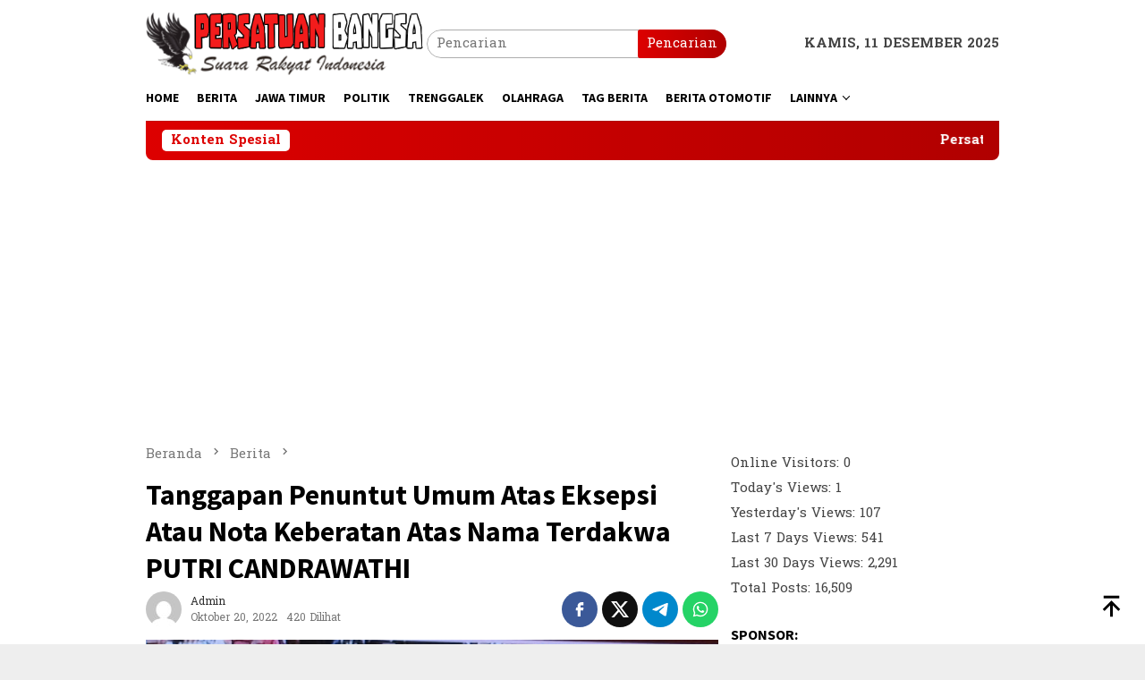

--- FILE ---
content_type: text/html; charset=UTF-8
request_url: https://www.persatuanbangsa.com/tanggapan-penuntut-umum-atas-eksepsi-atau-nota-keberatan-atas-nama-terdakwa-putri-candrawathi/
body_size: 17471
content:
<!DOCTYPE html>
<html lang="id" prefix="og: http://ogp.me/ns# fb: http://ogp.me/ns/fb#">
<head itemscope="itemscope" itemtype="http://schema.org/WebSite">
<meta charset="UTF-8">
<meta name="viewport" content="width=device-width, initial-scale=1">
<link rel="profile" href="http://gmpg.org/xfn/11">

<title>Tanggapan  Penuntut Umum Atas Eksepsi Atau Nota Keberatan Atas Nama Terdakwa PUTRI CANDRAWATHI &#8211; Persatuan Bangsa</title>
<meta name='robots' content='max-image-preview:large' />
<link rel='dns-prefetch' href='//connect.facebook.net' />
<link rel='dns-prefetch' href='//fonts.googleapis.com' />
<link rel="alternate" title="oEmbed (JSON)" type="application/json+oembed" href="https://www.persatuanbangsa.com/wp-json/oembed/1.0/embed?url=https%3A%2F%2Fwww.persatuanbangsa.com%2Ftanggapan-penuntut-umum-atas-eksepsi-atau-nota-keberatan-atas-nama-terdakwa-putri-candrawathi%2F" />
<link rel="alternate" title="oEmbed (XML)" type="text/xml+oembed" href="https://www.persatuanbangsa.com/wp-json/oembed/1.0/embed?url=https%3A%2F%2Fwww.persatuanbangsa.com%2Ftanggapan-penuntut-umum-atas-eksepsi-atau-nota-keberatan-atas-nama-terdakwa-putri-candrawathi%2F&#038;format=xml" />
<style id='wp-img-auto-sizes-contain-inline-css' type='text/css'>
img:is([sizes=auto i],[sizes^="auto," i]){contain-intrinsic-size:3000px 1500px}
/*# sourceURL=wp-img-auto-sizes-contain-inline-css */
</style>

<link rel='stylesheet' id='dashicons-css' href='https://www.persatuanbangsa.com/wp-includes/css/dashicons.min.css?ver=6.9' type='text/css' media='all' />
<link rel='stylesheet' id='post-views-counter-frontend-css' href='https://www.persatuanbangsa.com/wp-content/plugins/post-views-counter/css/frontend.min.css?ver=1.5.7' type='text/css' media='all' />
<link rel='stylesheet' id='contact-form-7-css' href='https://www.persatuanbangsa.com/wp-content/plugins/contact-form-7/includes/css/styles.css?ver=6.1.3' type='text/css' media='all' />
<link rel='stylesheet' id='c4wp-public-css' href='https://www.persatuanbangsa.com/wp-content/plugins/wp-captcha//assets/css/c4wp-public.css?ver=6.9' type='text/css' media='all' />
<link rel='stylesheet' id='bloggingpro-fonts-css' href='https://fonts.googleapis.com/css?family=Source+Sans+Pro%3Aregular%2Citalic%2C700%2C300%7CBattambang%3Aregular%2C700%26subset%3Dlatin%2C&#038;ver=1.4.1' type='text/css' media='all' />
<link rel='stylesheet' id='bloggingpro-style-css' href='https://www.persatuanbangsa.com/wp-content/themes/bloggingpro/style.css?ver=1.4.1' type='text/css' media='all' />
<style id='bloggingpro-style-inline-css' type='text/css'>
kbd,a.button,button,.button,button.button,input[type="button"],input[type="reset"],input[type="submit"],.tagcloud a,ul.page-numbers li a.prev.page-numbers,ul.page-numbers li a.next.page-numbers,ul.page-numbers li span.page-numbers,.page-links > .page-link-number,.cat-links ul li a,.entry-footer .tag-text,.gmr-recentposts-widget li.listpost-gallery .gmr-rp-content .gmr-metacontent .cat-links-content a,.page-links > .post-page-numbers.current span,ol.comment-list li div.reply a,#cancel-comment-reply-link,.entry-footer .tags-links a:hover,.gmr-topnotification{background-color:#dd0000;}#primary-menu > li ul .current-menu-item > a,#primary-menu .sub-menu > li:hover > a,.cat-links-content a,.tagcloud li:before,a:hover,a:focus,a:active,.gmr-ontop:hover path,#navigationamp button.close-topnavmenu-wrap,.sidr a#sidr-id-close-topnavmenu-button,.sidr-class-menu-item i._mi,.sidr-class-menu-item img._mi,.text-marquee{color:#dd0000;}.widget-title:after,a.button,button,.button,button.button,input[type="button"],input[type="reset"],input[type="submit"],.tagcloud a,.sticky .gmr-box-content,.bypostauthor > .comment-body,.gmr-ajax-loader div:nth-child(1),.gmr-ajax-loader div:nth-child(2),.entry-footer .tags-links a:hover{border-color:#dd0000;}a,.gmr-ontop path{color:#2E2E2E;}.entry-content-single p a{color:#dd0000;}body{color:#444444;font-family:"Battambang","Helvetica Neue",sans-serif;font-weight:500;font-size:15px;}.site-header{background-image:url();-webkit-background-size:auto;-moz-background-size:auto;-o-background-size:auto;background-size:auto;background-repeat:repeat;background-position:center top;background-attachment:scroll;}.site-header,.gmr-verytopbanner{background-color:#ffffff;}.site-title a{color:#FF5722;}.site-description{color:#999999;}.top-header{background-color:#ffffff;}#gmr-responsive-menu,.gmr-mainmenu #primary-menu > li > a,.search-trigger .gmr-icon{color:#000000;}.gmr-mainmenu #primary-menu > li.menu-border > a span,.gmr-mainmenu #primary-menu > li.page_item_has_children > a:after,.gmr-mainmenu #primary-menu > li.menu-item-has-children > a:after,.gmr-mainmenu #primary-menu .sub-menu > li.page_item_has_children > a:after,.gmr-mainmenu #primary-menu .sub-menu > li.menu-item-has-children > a:after{border-color:#000000;}#gmr-responsive-menu:hover,.gmr-mainmenu #primary-menu > li:hover > a,.gmr-mainmenu #primary-menu > .current-menu-item > a,.gmr-mainmenu #primary-menu .current-menu-ancestor > a,.gmr-mainmenu #primary-menu .current_page_item > a,.gmr-mainmenu #primary-menu .current_page_ancestor > a,.search-trigger .gmr-icon:hover{color:#dd0000;}.gmr-mainmenu #primary-menu > li.menu-border:hover > a span,.gmr-mainmenu #primary-menu > li.menu-border.current-menu-item > a span,.gmr-mainmenu #primary-menu > li.menu-border.current-menu-ancestor > a span,.gmr-mainmenu #primary-menu > li.menu-border.current_page_item > a span,.gmr-mainmenu #primary-menu > li.menu-border.current_page_ancestor > a span,.gmr-mainmenu #primary-menu > li.page_item_has_children:hover > a:after,.gmr-mainmenu #primary-menu > li.menu-item-has-children:hover > a:after,.gmr-mainmenu #primary-menu .sub-menu > li.page_item_has_children:hover > a:after,.gmr-mainmenu #primary-menu .sub-menu > li.menu-item-has-children:hover > a:after{border-color:#dd0000;}.secondwrap-menu .gmr-mainmenu #primary-menu > li > a,.secondwrap-menu .search-trigger .gmr-icon{color:#000000;}#primary-menu > li.menu-border > a span{border-color:#000000;}.secondwrap-menu .gmr-mainmenu #primary-menu > li:hover > a,.secondwrap-menu .gmr-mainmenu #primary-menu > .current-menu-item > a,.secondwrap-menu .gmr-mainmenu #primary-menu .current-menu-ancestor > a,.secondwrap-menu .gmr-mainmenu #primary-menu .current_page_item > a,.secondwrap-menu .gmr-mainmenu #primary-menu .current_page_ancestor > a,.secondwrap-menu .gmr-mainmenu #primary-menu > li.page_item_has_children:hover > a:after,.secondwrap-menu .gmr-mainmenu #primary-menu > li.menu-item-has-children:hover > a:after,.secondwrap-menu .gmr-mainmenu #primary-menu .sub-menu > li.page_item_has_children:hover > a:after,.secondwrap-menu .gmr-mainmenu #primary-menu .sub-menu > li.menu-item-has-children:hover > a:after,.secondwrap-menu .search-trigger .gmr-icon:hover{color:#dd0000;}.secondwrap-menu .gmr-mainmenu #primary-menu > li.menu-border:hover > a span,.secondwrap-menu .gmr-mainmenu #primary-menu > li.menu-border.current-menu-item > a span,.secondwrap-menu .gmr-mainmenu #primary-menu > li.menu-border.current-menu-ancestor > a span,.secondwrap-menu .gmr-mainmenu #primary-menu > li.menu-border.current_page_item > a span,.secondwrap-menu .gmr-mainmenu #primary-menu > li.menu-border.current_page_ancestor > a span,.secondwrap-menu .gmr-mainmenu #primary-menu > li.page_item_has_children:hover > a:after,.secondwrap-menu .gmr-mainmenu #primary-menu > li.menu-item-has-children:hover > a:after,.secondwrap-menu .gmr-mainmenu #primary-menu .sub-menu > li.page_item_has_children:hover > a:after,.secondwrap-menu .gmr-mainmenu #primary-menu .sub-menu > li.menu-item-has-children:hover > a:after{border-color:#dd0000;}h1,h2,h3,h4,h5,h6,.h1,.h2,.h3,.h4,.h5,.h6,.site-title,#primary-menu > li > a,.gmr-rp-biglink a,.gmr-rp-link a,.gmr-gallery-related ul li p a{font-family:"Source Sans Pro","Helvetica Neue",sans-serif;}.entry-main-single,.entry-main-single p{font-size:17px;}h1.title,h1.entry-title{font-size:32px;}h2.entry-title{font-size:18px;}.footer-container{background-color:#F5F5F5;}.widget-footer,.content-footer,.site-footer,.content-footer h3.widget-title{color:#000000;}.widget-footer a,.content-footer a,.site-footer a{color:#565656;}.widget-footer a:hover,.content-footer a:hover,.site-footer a:hover{color:#FF5722;}
/*# sourceURL=bloggingpro-style-inline-css */
</style>
<style id='rocket-lazyload-inline-css' type='text/css'>
.rll-youtube-player{position:relative;padding-bottom:56.23%;height:0;overflow:hidden;max-width:100%;}.rll-youtube-player:focus-within{outline: 2px solid currentColor;outline-offset: 5px;}.rll-youtube-player iframe{position:absolute;top:0;left:0;width:100%;height:100%;z-index:100;background:0 0}.rll-youtube-player img{bottom:0;display:block;left:0;margin:auto;max-width:100%;width:100%;position:absolute;right:0;top:0;border:none;height:auto;-webkit-transition:.4s all;-moz-transition:.4s all;transition:.4s all}.rll-youtube-player img:hover{-webkit-filter:brightness(75%)}.rll-youtube-player .play{height:100%;width:100%;left:0;top:0;position:absolute;background:url(https://www.persatuanbangsa.com/wp-content/plugins/rocket-lazy-load/assets/img/youtube.png) no-repeat center;background-color: transparent !important;cursor:pointer;border:none;}
/*# sourceURL=rocket-lazyload-inline-css */
</style>
<script type="text/javascript" src="https://www.persatuanbangsa.com/wp-includes/js/jquery/jquery.min.js?ver=3.7.1" id="jquery-core-js"></script>
<script type="text/javascript" src="https://www.persatuanbangsa.com/wp-includes/js/jquery/jquery-migrate.min.js?ver=3.4.1" id="jquery-migrate-js"></script>
<script type="text/javascript" src="https://www.persatuanbangsa.com/wp-content/plugins/wp-captcha//assets/js/c4wp-public.js?ver=6.9" id="c4wp-public-js"></script>
<link rel="canonical" href="https://www.persatuanbangsa.com/tanggapan-penuntut-umum-atas-eksepsi-atau-nota-keberatan-atas-nama-terdakwa-putri-candrawathi/" />
<!-- Analytics by WP Statistics - https://wp-statistics.com -->
<link rel="pingback" href="https://www.persatuanbangsa.com/xmlrpc.php"><link rel="icon" href="https://www.persatuanbangsa.com/wp-content/uploads/2024/03/cropped-New-Project-1-60x60.png" sizes="32x32" />
<link rel="icon" href="https://www.persatuanbangsa.com/wp-content/uploads/2024/03/cropped-New-Project-1.png" sizes="192x192" />
<link rel="apple-touch-icon" href="https://www.persatuanbangsa.com/wp-content/uploads/2024/03/cropped-New-Project-1.png" />
<meta name="msapplication-TileImage" content="https://www.persatuanbangsa.com/wp-content/uploads/2024/03/cropped-New-Project-1.png" />

<!-- START - Open Graph and Twitter Card Tags 3.3.5 -->
 <!-- Facebook Open Graph -->
  <meta property="og:locale" content="id_ID"/>
  <meta property="og:site_name" content="Persatuan Bangsa"/>
  <meta property="og:title" content="Tanggapan Penuntut Umum Atas Eksepsi Atau Nota Keberatan Atas Nama Terdakwa PUTRI CANDRAWATHI"/>
  <meta property="og:url" content="https://www.persatuanbangsa.com/tanggapan-penuntut-umum-atas-eksepsi-atau-nota-keberatan-atas-nama-terdakwa-putri-candrawathi/"/>
  <meta property="og:type" content="article"/>
  <meta property="og:description" content="Jakarta,PersatuanBangsa.com
bertempat di Pengadilan Negeri Jakarta Selatan, Jaksa Penuntut Umum (JPU) pada Jaksa Agung Muda Bidang Tindak Pidana Umum (JAM PIDUM) dan Kejaksaan Negeri Jakarta Selatan menghadiri sidang dengan agenda Tanggapan Penuntut Umum terhadap Nota Keberatan Tim Penasihat Hukum"/>
  <meta property="og:image" content="https://www.persatuanbangsa.com/wp-content/uploads/2022/10/IMG-20221020-WA0042.jpg"/>
  <meta property="og:image:url" content="https://www.persatuanbangsa.com/wp-content/uploads/2022/10/IMG-20221020-WA0042.jpg"/>
  <meta property="og:image:secure_url" content="https://www.persatuanbangsa.com/wp-content/uploads/2022/10/IMG-20221020-WA0042.jpg"/>
  <meta property="article:published_time" content="2022-10-20T09:09:21+00:00"/>
  <meta property="article:modified_time" content="2022-10-20T09:09:21+00:00" />
  <meta property="og:updated_time" content="2022-10-20T09:09:21+00:00" />
  <meta property="article:section" content="Berita"/>
  <meta property="article:section" content="DKI Jakarta"/>
 <!-- Google+ / Schema.org -->
  <meta itemprop="name" content="Tanggapan Penuntut Umum Atas Eksepsi Atau Nota Keberatan Atas Nama Terdakwa PUTRI CANDRAWATHI"/>
  <meta itemprop="headline" content="Tanggapan Penuntut Umum Atas Eksepsi Atau Nota Keberatan Atas Nama Terdakwa PUTRI CANDRAWATHI"/>
  <meta itemprop="description" content="Jakarta,PersatuanBangsa.com
bertempat di Pengadilan Negeri Jakarta Selatan, Jaksa Penuntut Umum (JPU) pada Jaksa Agung Muda Bidang Tindak Pidana Umum (JAM PIDUM) dan Kejaksaan Negeri Jakarta Selatan menghadiri sidang dengan agenda Tanggapan Penuntut Umum terhadap Nota Keberatan Tim Penasihat Hukum"/>
  <meta itemprop="image" content="https://www.persatuanbangsa.com/wp-content/uploads/2022/10/IMG-20221020-WA0042.jpg"/>
  <meta itemprop="datePublished" content="2022-10-20"/>
  <meta itemprop="dateModified" content="2022-10-20T09:09:21+00:00" />
  <meta itemprop="author" content="admin"/>
  <!--<meta itemprop="publisher" content="Persatuan Bangsa"/>--> <!-- To solve: The attribute publisher.itemtype has an invalid value -->
 <!-- Twitter Cards -->
  <meta name="twitter:title" content="Tanggapan Penuntut Umum Atas Eksepsi Atau Nota Keberatan Atas Nama Terdakwa PUTRI CANDRAWATHI"/>
  <meta name="twitter:url" content="https://www.persatuanbangsa.com/tanggapan-penuntut-umum-atas-eksepsi-atau-nota-keberatan-atas-nama-terdakwa-putri-candrawathi/"/>
  <meta name="twitter:description" content="Jakarta,PersatuanBangsa.com
bertempat di Pengadilan Negeri Jakarta Selatan, Jaksa Penuntut Umum (JPU) pada Jaksa Agung Muda Bidang Tindak Pidana Umum (JAM PIDUM) dan Kejaksaan Negeri Jakarta Selatan menghadiri sidang dengan agenda Tanggapan Penuntut Umum terhadap Nota Keberatan Tim Penasihat Hukum"/>
  <meta name="twitter:image" content="https://www.persatuanbangsa.com/wp-content/uploads/2022/10/IMG-20221020-WA0042.jpg"/>
  <meta name="twitter:card" content="summary_large_image"/>
 <!-- SEO -->
 <!-- Misc. tags -->
 <!-- is_singular -->
<!-- END - Open Graph and Twitter Card Tags 3.3.5 -->
	
<noscript><style id="rocket-lazyload-nojs-css">.rll-youtube-player, [data-lazy-src]{display:none !important;}</style></noscript><style id='global-styles-inline-css' type='text/css'>
:root{--wp--preset--aspect-ratio--square: 1;--wp--preset--aspect-ratio--4-3: 4/3;--wp--preset--aspect-ratio--3-4: 3/4;--wp--preset--aspect-ratio--3-2: 3/2;--wp--preset--aspect-ratio--2-3: 2/3;--wp--preset--aspect-ratio--16-9: 16/9;--wp--preset--aspect-ratio--9-16: 9/16;--wp--preset--color--black: #000000;--wp--preset--color--cyan-bluish-gray: #abb8c3;--wp--preset--color--white: #ffffff;--wp--preset--color--pale-pink: #f78da7;--wp--preset--color--vivid-red: #cf2e2e;--wp--preset--color--luminous-vivid-orange: #ff6900;--wp--preset--color--luminous-vivid-amber: #fcb900;--wp--preset--color--light-green-cyan: #7bdcb5;--wp--preset--color--vivid-green-cyan: #00d084;--wp--preset--color--pale-cyan-blue: #8ed1fc;--wp--preset--color--vivid-cyan-blue: #0693e3;--wp--preset--color--vivid-purple: #9b51e0;--wp--preset--gradient--vivid-cyan-blue-to-vivid-purple: linear-gradient(135deg,rgb(6,147,227) 0%,rgb(155,81,224) 100%);--wp--preset--gradient--light-green-cyan-to-vivid-green-cyan: linear-gradient(135deg,rgb(122,220,180) 0%,rgb(0,208,130) 100%);--wp--preset--gradient--luminous-vivid-amber-to-luminous-vivid-orange: linear-gradient(135deg,rgb(252,185,0) 0%,rgb(255,105,0) 100%);--wp--preset--gradient--luminous-vivid-orange-to-vivid-red: linear-gradient(135deg,rgb(255,105,0) 0%,rgb(207,46,46) 100%);--wp--preset--gradient--very-light-gray-to-cyan-bluish-gray: linear-gradient(135deg,rgb(238,238,238) 0%,rgb(169,184,195) 100%);--wp--preset--gradient--cool-to-warm-spectrum: linear-gradient(135deg,rgb(74,234,220) 0%,rgb(151,120,209) 20%,rgb(207,42,186) 40%,rgb(238,44,130) 60%,rgb(251,105,98) 80%,rgb(254,248,76) 100%);--wp--preset--gradient--blush-light-purple: linear-gradient(135deg,rgb(255,206,236) 0%,rgb(152,150,240) 100%);--wp--preset--gradient--blush-bordeaux: linear-gradient(135deg,rgb(254,205,165) 0%,rgb(254,45,45) 50%,rgb(107,0,62) 100%);--wp--preset--gradient--luminous-dusk: linear-gradient(135deg,rgb(255,203,112) 0%,rgb(199,81,192) 50%,rgb(65,88,208) 100%);--wp--preset--gradient--pale-ocean: linear-gradient(135deg,rgb(255,245,203) 0%,rgb(182,227,212) 50%,rgb(51,167,181) 100%);--wp--preset--gradient--electric-grass: linear-gradient(135deg,rgb(202,248,128) 0%,rgb(113,206,126) 100%);--wp--preset--gradient--midnight: linear-gradient(135deg,rgb(2,3,129) 0%,rgb(40,116,252) 100%);--wp--preset--font-size--small: 13px;--wp--preset--font-size--medium: 20px;--wp--preset--font-size--large: 36px;--wp--preset--font-size--x-large: 42px;--wp--preset--spacing--20: 0.44rem;--wp--preset--spacing--30: 0.67rem;--wp--preset--spacing--40: 1rem;--wp--preset--spacing--50: 1.5rem;--wp--preset--spacing--60: 2.25rem;--wp--preset--spacing--70: 3.38rem;--wp--preset--spacing--80: 5.06rem;--wp--preset--shadow--natural: 6px 6px 9px rgba(0, 0, 0, 0.2);--wp--preset--shadow--deep: 12px 12px 50px rgba(0, 0, 0, 0.4);--wp--preset--shadow--sharp: 6px 6px 0px rgba(0, 0, 0, 0.2);--wp--preset--shadow--outlined: 6px 6px 0px -3px rgb(255, 255, 255), 6px 6px rgb(0, 0, 0);--wp--preset--shadow--crisp: 6px 6px 0px rgb(0, 0, 0);}:where(.is-layout-flex){gap: 0.5em;}:where(.is-layout-grid){gap: 0.5em;}body .is-layout-flex{display: flex;}.is-layout-flex{flex-wrap: wrap;align-items: center;}.is-layout-flex > :is(*, div){margin: 0;}body .is-layout-grid{display: grid;}.is-layout-grid > :is(*, div){margin: 0;}:where(.wp-block-columns.is-layout-flex){gap: 2em;}:where(.wp-block-columns.is-layout-grid){gap: 2em;}:where(.wp-block-post-template.is-layout-flex){gap: 1.25em;}:where(.wp-block-post-template.is-layout-grid){gap: 1.25em;}.has-black-color{color: var(--wp--preset--color--black) !important;}.has-cyan-bluish-gray-color{color: var(--wp--preset--color--cyan-bluish-gray) !important;}.has-white-color{color: var(--wp--preset--color--white) !important;}.has-pale-pink-color{color: var(--wp--preset--color--pale-pink) !important;}.has-vivid-red-color{color: var(--wp--preset--color--vivid-red) !important;}.has-luminous-vivid-orange-color{color: var(--wp--preset--color--luminous-vivid-orange) !important;}.has-luminous-vivid-amber-color{color: var(--wp--preset--color--luminous-vivid-amber) !important;}.has-light-green-cyan-color{color: var(--wp--preset--color--light-green-cyan) !important;}.has-vivid-green-cyan-color{color: var(--wp--preset--color--vivid-green-cyan) !important;}.has-pale-cyan-blue-color{color: var(--wp--preset--color--pale-cyan-blue) !important;}.has-vivid-cyan-blue-color{color: var(--wp--preset--color--vivid-cyan-blue) !important;}.has-vivid-purple-color{color: var(--wp--preset--color--vivid-purple) !important;}.has-black-background-color{background-color: var(--wp--preset--color--black) !important;}.has-cyan-bluish-gray-background-color{background-color: var(--wp--preset--color--cyan-bluish-gray) !important;}.has-white-background-color{background-color: var(--wp--preset--color--white) !important;}.has-pale-pink-background-color{background-color: var(--wp--preset--color--pale-pink) !important;}.has-vivid-red-background-color{background-color: var(--wp--preset--color--vivid-red) !important;}.has-luminous-vivid-orange-background-color{background-color: var(--wp--preset--color--luminous-vivid-orange) !important;}.has-luminous-vivid-amber-background-color{background-color: var(--wp--preset--color--luminous-vivid-amber) !important;}.has-light-green-cyan-background-color{background-color: var(--wp--preset--color--light-green-cyan) !important;}.has-vivid-green-cyan-background-color{background-color: var(--wp--preset--color--vivid-green-cyan) !important;}.has-pale-cyan-blue-background-color{background-color: var(--wp--preset--color--pale-cyan-blue) !important;}.has-vivid-cyan-blue-background-color{background-color: var(--wp--preset--color--vivid-cyan-blue) !important;}.has-vivid-purple-background-color{background-color: var(--wp--preset--color--vivid-purple) !important;}.has-black-border-color{border-color: var(--wp--preset--color--black) !important;}.has-cyan-bluish-gray-border-color{border-color: var(--wp--preset--color--cyan-bluish-gray) !important;}.has-white-border-color{border-color: var(--wp--preset--color--white) !important;}.has-pale-pink-border-color{border-color: var(--wp--preset--color--pale-pink) !important;}.has-vivid-red-border-color{border-color: var(--wp--preset--color--vivid-red) !important;}.has-luminous-vivid-orange-border-color{border-color: var(--wp--preset--color--luminous-vivid-orange) !important;}.has-luminous-vivid-amber-border-color{border-color: var(--wp--preset--color--luminous-vivid-amber) !important;}.has-light-green-cyan-border-color{border-color: var(--wp--preset--color--light-green-cyan) !important;}.has-vivid-green-cyan-border-color{border-color: var(--wp--preset--color--vivid-green-cyan) !important;}.has-pale-cyan-blue-border-color{border-color: var(--wp--preset--color--pale-cyan-blue) !important;}.has-vivid-cyan-blue-border-color{border-color: var(--wp--preset--color--vivid-cyan-blue) !important;}.has-vivid-purple-border-color{border-color: var(--wp--preset--color--vivid-purple) !important;}.has-vivid-cyan-blue-to-vivid-purple-gradient-background{background: var(--wp--preset--gradient--vivid-cyan-blue-to-vivid-purple) !important;}.has-light-green-cyan-to-vivid-green-cyan-gradient-background{background: var(--wp--preset--gradient--light-green-cyan-to-vivid-green-cyan) !important;}.has-luminous-vivid-amber-to-luminous-vivid-orange-gradient-background{background: var(--wp--preset--gradient--luminous-vivid-amber-to-luminous-vivid-orange) !important;}.has-luminous-vivid-orange-to-vivid-red-gradient-background{background: var(--wp--preset--gradient--luminous-vivid-orange-to-vivid-red) !important;}.has-very-light-gray-to-cyan-bluish-gray-gradient-background{background: var(--wp--preset--gradient--very-light-gray-to-cyan-bluish-gray) !important;}.has-cool-to-warm-spectrum-gradient-background{background: var(--wp--preset--gradient--cool-to-warm-spectrum) !important;}.has-blush-light-purple-gradient-background{background: var(--wp--preset--gradient--blush-light-purple) !important;}.has-blush-bordeaux-gradient-background{background: var(--wp--preset--gradient--blush-bordeaux) !important;}.has-luminous-dusk-gradient-background{background: var(--wp--preset--gradient--luminous-dusk) !important;}.has-pale-ocean-gradient-background{background: var(--wp--preset--gradient--pale-ocean) !important;}.has-electric-grass-gradient-background{background: var(--wp--preset--gradient--electric-grass) !important;}.has-midnight-gradient-background{background: var(--wp--preset--gradient--midnight) !important;}.has-small-font-size{font-size: var(--wp--preset--font-size--small) !important;}.has-medium-font-size{font-size: var(--wp--preset--font-size--medium) !important;}.has-large-font-size{font-size: var(--wp--preset--font-size--large) !important;}.has-x-large-font-size{font-size: var(--wp--preset--font-size--x-large) !important;}
/*# sourceURL=global-styles-inline-css */
</style>
</head>

<body class="wp-singular post-template-default single single-post postid-6582 single-format-standard wp-theme-bloggingpro gmr-theme idtheme kentooz gmr-sticky" itemscope="itemscope" itemtype="http://schema.org/WebPage">
<div id="full-container">
<a class="skip-link screen-reader-text" href="#main">Loncat ke konten</a>


<header id="masthead" class="site-header" role="banner" itemscope="itemscope" itemtype="http://schema.org/WPHeader">
	<div class="container">
					<div class="clearfix gmr-headwrapper">

				<div class="list-table clearfix">
					<div class="table-row">
						<div class="table-cell onlymobile-menu">
															<a id="gmr-responsive-menu" href="#menus" rel="nofollow" title="Menu Mobile"><svg xmlns="http://www.w3.org/2000/svg" xmlns:xlink="http://www.w3.org/1999/xlink" aria-hidden="true" role="img" width="1em" height="1em" preserveAspectRatio="xMidYMid meet" viewBox="0 0 24 24"><path d="M3 6h18v2H3V6m0 5h18v2H3v-2m0 5h18v2H3v-2z" fill="currentColor"/></svg><span class="screen-reader-text">Menu Mobile</span></a>
													</div>
												<div class="close-topnavmenu-wrap"><a id="close-topnavmenu-button" rel="nofollow" href="#"><svg xmlns="http://www.w3.org/2000/svg" xmlns:xlink="http://www.w3.org/1999/xlink" aria-hidden="true" role="img" width="1em" height="1em" preserveAspectRatio="xMidYMid meet" viewBox="0 0 24 24"><path d="M12 20c-4.41 0-8-3.59-8-8s3.59-8 8-8s8 3.59 8 8s-3.59 8-8 8m0-18C6.47 2 2 6.47 2 12s4.47 10 10 10s10-4.47 10-10S17.53 2 12 2m2.59 6L12 10.59L9.41 8L8 9.41L10.59 12L8 14.59L9.41 16L12 13.41L14.59 16L16 14.59L13.41 12L16 9.41L14.59 8z" fill="currentColor"/></svg></a></div>
												<div class="table-cell gmr-logo">
															<div class="logo-wrap">
									<a href="https://www.persatuanbangsa.com/" class="custom-logo-link" itemprop="url" title="Persatuan Bangsa">
										<img src="data:image/svg+xml,%3Csvg%20xmlns='http://www.w3.org/2000/svg'%20viewBox='0%200%200%200'%3E%3C/svg%3E" alt="Persatuan Bangsa" title="Persatuan Bangsa" data-lazy-src="https://www.persatuanbangsa.com/wp-content/uploads/2022/05/New-Project-8.png" /><noscript><img src="https://www.persatuanbangsa.com/wp-content/uploads/2022/05/New-Project-8.png" alt="Persatuan Bangsa" title="Persatuan Bangsa" /></noscript>
									</a>
								</div>
														</div>
													<div class="table-cell search">
								<a id="search-menu-button-top" class="responsive-searchbtn pull-right" href="#" rel="nofollow"><svg xmlns="http://www.w3.org/2000/svg" xmlns:xlink="http://www.w3.org/1999/xlink" aria-hidden="true" role="img" width="1em" height="1em" preserveAspectRatio="xMidYMid meet" viewBox="0 0 24 24"><g fill="none"><path d="M21 21l-4.486-4.494M19 10.5a8.5 8.5 0 1 1-17 0a8.5 8.5 0 0 1 17 0z" stroke="currentColor" stroke-width="2" stroke-linecap="round"/></g></svg></a>
								<form method="get" id="search-topsearchform-container" class="gmr-searchform searchform topsearchform" action="https://www.persatuanbangsa.com/">
									<input type="text" name="s" id="s" placeholder="Pencarian" />
									<button type="submit" class="topsearch-submit">Pencarian</button>
								</form>
							</div>
							<div class="table-cell gmr-table-date">
								<span class="gmr-top-date pull-right" data-lang="id"></span>
							</div>
											</div>
				</div>
							</div>
				</div><!-- .container -->
</header><!-- #masthead -->

<div class="top-header">
	<div class="container">
	<div class="gmr-menuwrap mainwrap-menu clearfix">
		<nav id="site-navigation" class="gmr-mainmenu" role="navigation" itemscope="itemscope" itemtype="http://schema.org/SiteNavigationElement">
			<ul id="primary-menu" class="menu"><li class="menu-item menu-item-type-menulogo-btn gmr-menulogo-btn"><a href="https://www.persatuanbangsa.com/" id="menulogo-button" itemprop="url" title="Persatuan Bangsa"><img src="data:image/svg+xml,%3Csvg%20xmlns='http://www.w3.org/2000/svg'%20viewBox='0%200%200%200'%3E%3C/svg%3E" alt="Persatuan Bangsa" title="Persatuan Bangsa" itemprop="image" data-lazy-src="https://www.persatuanbangsa.com/wp-content/uploads/2025/10/garuda.png" /><noscript><img src="https://www.persatuanbangsa.com/wp-content/uploads/2025/10/garuda.png" alt="Persatuan Bangsa" title="Persatuan Bangsa" itemprop="image" /></noscript></a></li><li id="menu-item-5285" class="menu-item menu-item-type-custom menu-item-object-custom menu-item-home menu-item-5285"><a href="https://www.persatuanbangsa.com/" itemprop="url"><span itemprop="name">Home</span></a></li>
<li id="menu-item-68" class="menu-item menu-item-type-taxonomy menu-item-object-category current-post-ancestor current-menu-parent current-post-parent menu-item-68"><a href="https://www.persatuanbangsa.com/category/berita/" itemprop="url"><span itemprop="name">Berita</span></a></li>
<li id="menu-item-107" class="menu-item menu-item-type-taxonomy menu-item-object-category menu-item-107"><a href="https://www.persatuanbangsa.com/category/jawa-timur/" title="Kriminal" itemprop="url"><span itemprop="name">Jawa Timur</span></a></li>
<li id="menu-item-108" class="menu-item menu-item-type-taxonomy menu-item-object-category menu-item-108"><a href="https://www.persatuanbangsa.com/category/politik/" itemprop="url"><span itemprop="name">Politik</span></a></li>
<li id="menu-item-109" class="menu-item menu-item-type-taxonomy menu-item-object-category menu-item-109"><a href="https://www.persatuanbangsa.com/category/trenggalek/" title="Otomotif" itemprop="url"><span itemprop="name">Trenggalek</span></a></li>
<li id="menu-item-78" class="menu-item menu-item-type-taxonomy menu-item-object-category menu-item-78"><a href="https://www.persatuanbangsa.com/category/olahraga/" itemprop="url"><span itemprop="name">Olahraga</span></a></li>
<li id="menu-item-114" class="menu-item menu-item-type-taxonomy menu-item-object-post_tag menu-item-114"><a href="https://www.persatuanbangsa.com/tag/tag-berita/" itemprop="url"><span itemprop="name">Tag Berita</span></a></li>
<li id="menu-item-115" class="menu-item menu-item-type-taxonomy menu-item-object-post_tag menu-item-115"><a href="https://www.persatuanbangsa.com/tag/berita-otomotif/" itemprop="url"><span itemprop="name">Berita Otomotif</span></a></li>
<li id="menu-item-94" class="menu-item menu-item-type-custom menu-item-object-custom menu-item-has-children menu-item-94"><a href="#" itemprop="url"><span itemprop="name">Lainnya</span></a>
<ul class="sub-menu">
	<li id="menu-item-95" class="menu-item menu-item-type-post_type menu-item-object-page menu-item-95"><a href="https://www.persatuanbangsa.com/indeks/" itemprop="url"><span itemprop="name">Indeks</span></a></li>
</ul>
</li>
<li class="menu-item menu-item-type-search-btn gmr-search-btn pull-right"><a id="search-menu-button" href="#" rel="nofollow"><svg xmlns="http://www.w3.org/2000/svg" xmlns:xlink="http://www.w3.org/1999/xlink" aria-hidden="true" role="img" width="1em" height="1em" preserveAspectRatio="xMidYMid meet" viewBox="0 0 24 24"><g fill="none"><path d="M21 21l-4.486-4.494M19 10.5a8.5 8.5 0 1 1-17 0a8.5 8.5 0 0 1 17 0z" stroke="currentColor" stroke-width="2" stroke-linecap="round"/></g></svg></a><div class="search-dropdown search" id="search-dropdown-container"><form method="get" class="gmr-searchform searchform" action="https://www.persatuanbangsa.com/"><input type="text" name="s" id="s" placeholder="Pencarian" /></form></div></li></ul>		</nav><!-- #site-navigation -->
	</div>
		</div><!-- .container -->
</div><!-- .top-header -->
<div class="site inner-wrap" id="site-container">

<div class="container"><div class="gmr-topnotification"><div class="wrap-marquee"><div class="text-marquee">Konten Spesial</div><span class="marquee">PersatuanBangsa.com: Suara Rakyat Indonesia!</span></div></div></div>

	<div id="content" class="gmr-content">

		<div class="container">
			<div class="row">

<div id="primary" class="col-md-main">
	<div class="content-area gmr-single-wrap">
					<div class="breadcrumbs" itemscope itemtype="https://schema.org/BreadcrumbList">
																								<span class="first-item" itemprop="itemListElement" itemscope itemtype="https://schema.org/ListItem">
									<a itemscope itemtype="https://schema.org/WebPage" itemprop="item" itemid="https://www.persatuanbangsa.com/" href="https://www.persatuanbangsa.com/">
										<span itemprop="name">Beranda</span>
									</a>
									<span itemprop="position" content="1"></span>
								</span>
														<span class="separator"><svg xmlns="http://www.w3.org/2000/svg" xmlns:xlink="http://www.w3.org/1999/xlink" aria-hidden="true" role="img" width="1em" height="1em" preserveAspectRatio="xMidYMid meet" viewBox="0 0 24 24"><path d="M8.59 16.59L13.17 12L8.59 7.41L10 6l6 6l-6 6l-1.41-1.41z" fill="currentColor"/></svg></span>
																															<span class="0-item" itemprop="itemListElement" itemscope itemtype="http://schema.org/ListItem">
									<a itemscope itemtype="https://schema.org/WebPage" itemprop="item" itemid="https://www.persatuanbangsa.com/category/berita/" href="https://www.persatuanbangsa.com/category/berita/">
										<span itemprop="name">Berita</span>
									</a>
									<span itemprop="position" content="2"></span>
								</span>
														<span class="separator"><svg xmlns="http://www.w3.org/2000/svg" xmlns:xlink="http://www.w3.org/1999/xlink" aria-hidden="true" role="img" width="1em" height="1em" preserveAspectRatio="xMidYMid meet" viewBox="0 0 24 24"><path d="M8.59 16.59L13.17 12L8.59 7.41L10 6l6 6l-6 6l-1.41-1.41z" fill="currentColor"/></svg></span>
																						<span class="last-item" itemscope itemtype="https://schema.org/ListItem">
							<span itemprop="name">Tanggapan  Penuntut Umum Atas Eksepsi Atau Nota Keberatan Atas Nama Terdakwa PUTRI CANDRAWATHI</span>
							<span itemprop="position" content="3"></span>
						</span>
															</div>
					<main id="main" class="site-main" role="main">
		<div class="inner-container">
			
<article id="post-6582" class="post-6582 post type-post status-publish format-standard has-post-thumbnail hentry category-berita category-dki-jakarta" itemscope="itemscope" itemtype="http://schema.org/CreativeWork">
	<div class="gmr-box-content gmr-single">
		<header class="entry-header">
			<h1 class="entry-title" itemprop="headline">Tanggapan  Penuntut Umum Atas Eksepsi Atau Nota Keberatan Atas Nama Terdakwa PUTRI CANDRAWATHI</h1><div class="list-table clearfix"><div class="table-row"><div class="table-cell gmr-gravatar-metasingle"><a class="url" href="https://www.persatuanbangsa.com/author/admin/" title="Permalink ke: admin" itemprop="url"><img alt='Gambar Gravatar' title='Gravatar' src="data:image/svg+xml,%3Csvg%20xmlns='http://www.w3.org/2000/svg'%20viewBox='0%200%2040%2040'%3E%3C/svg%3E" data-lazy-srcset='https://secure.gravatar.com/avatar/025657824bc01e9291cfcabb1d31bfe659aa73be0d069021825d397c83ca9e52?s=80&#038;d=mm&#038;r=g 2x' class='avatar avatar-40 photo img-cicle' height='40' width='40' decoding='async' data-lazy-src="https://secure.gravatar.com/avatar/025657824bc01e9291cfcabb1d31bfe659aa73be0d069021825d397c83ca9e52?s=40&#038;d=mm&#038;r=g"/><noscript><img alt='Gambar Gravatar' title='Gravatar' src='https://secure.gravatar.com/avatar/025657824bc01e9291cfcabb1d31bfe659aa73be0d069021825d397c83ca9e52?s=40&#038;d=mm&#038;r=g' srcset='https://secure.gravatar.com/avatar/025657824bc01e9291cfcabb1d31bfe659aa73be0d069021825d397c83ca9e52?s=80&#038;d=mm&#038;r=g 2x' class='avatar avatar-40 photo img-cicle' height='40' width='40' decoding='async'/></noscript></a></div><div class="table-cell gmr-content-metasingle"><div class="posted-by"> <span class="entry-author vcard" itemprop="author" itemscope="itemscope" itemtype="http://schema.org/person"><a class="url fn n" href="https://www.persatuanbangsa.com/author/admin/" title="Permalink ke: admin" itemprop="url"><span itemprop="name">admin</span></a></span></div><div class="posted-on"><time class="entry-date published updated" itemprop="dateModified" datetime="2022-10-20T09:09:21+00:00">Oktober 20, 2022</time><span class="meta-view">420 Dilihat</spans></div></div><div class="table-cell gmr-content-share"><div class="pull-right"><ul class="gmr-socialicon-share"><li class="facebook"><a href="https://www.facebook.com/sharer/sharer.php?u=https%3A%2F%2Fwww.persatuanbangsa.com%2Ftanggapan-penuntut-umum-atas-eksepsi-atau-nota-keberatan-atas-nama-terdakwa-putri-candrawathi%2F" rel="nofollow" title="Sebarkan ini"><svg xmlns="http://www.w3.org/2000/svg" xmlns:xlink="http://www.w3.org/1999/xlink" aria-hidden="true" role="img" width="1em" height="1em" preserveAspectRatio="xMidYMid meet" viewBox="0 0 24 24"><g fill="none"><path d="M9.198 21.5h4v-8.01h3.604l.396-3.98h-4V7.5a1 1 0 0 1 1-1h3v-4h-3a5 5 0 0 0-5 5v2.01h-2l-.396 3.98h2.396v8.01z" fill="currentColor"/></g></svg></a></li><li class="twitter"><a href="https://twitter.com/intent/tweet?url=https%3A%2F%2Fwww.persatuanbangsa.com%2Ftanggapan-penuntut-umum-atas-eksepsi-atau-nota-keberatan-atas-nama-terdakwa-putri-candrawathi%2F&amp;text=Tanggapan%20%20Penuntut%20Umum%20Atas%20Eksepsi%20Atau%20Nota%20Keberatan%20Atas%20Nama%20Terdakwa%20PUTRI%20CANDRAWATHI" rel="nofollow" title="Tweet ini"><svg xmlns="http://www.w3.org/2000/svg" aria-hidden="true" role="img" width="1em" height="1em" viewBox="0 0 24 24"><path fill="currentColor" d="M18.901 1.153h3.68l-8.04 9.19L24 22.846h-7.406l-5.8-7.584l-6.638 7.584H.474l8.6-9.83L0 1.154h7.594l5.243 6.932ZM17.61 20.644h2.039L6.486 3.24H4.298Z"/></svg></a></li><li class="telegram"><a href="https://t.me/share/url?url=https%3A%2F%2Fwww.persatuanbangsa.com%2Ftanggapan-penuntut-umum-atas-eksepsi-atau-nota-keberatan-atas-nama-terdakwa-putri-candrawathi%2F&amp;text=Tanggapan%20%20Penuntut%20Umum%20Atas%20Eksepsi%20Atau%20Nota%20Keberatan%20Atas%20Nama%20Terdakwa%20PUTRI%20CANDRAWATHI" target="_blank" rel="nofollow" title="Telegram Share"><svg xmlns="http://www.w3.org/2000/svg" xmlns:xlink="http://www.w3.org/1999/xlink" aria-hidden="true" role="img" width="1em" height="1em" preserveAspectRatio="xMidYMid meet" viewBox="0 0 48 48"><path d="M41.42 7.309s3.885-1.515 3.56 2.164c-.107 1.515-1.078 6.818-1.834 12.553l-2.59 16.99s-.216 2.489-2.159 2.922c-1.942.432-4.856-1.515-5.396-1.948c-.432-.325-8.094-5.195-10.792-7.575c-.756-.65-1.62-1.948.108-3.463L33.648 18.13c1.295-1.298 2.59-4.328-2.806-.649l-15.11 10.28s-1.727 1.083-4.964.109l-7.016-2.165s-2.59-1.623 1.835-3.246c10.793-5.086 24.068-10.28 35.831-15.15z" fill="#000"/></svg></a></li><li class="whatsapp"><a href="https://api.whatsapp.com/send?text=Tanggapan%20%20Penuntut%20Umum%20Atas%20Eksepsi%20Atau%20Nota%20Keberatan%20Atas%20Nama%20Terdakwa%20PUTRI%20CANDRAWATHI https%3A%2F%2Fwww.persatuanbangsa.com%2Ftanggapan-penuntut-umum-atas-eksepsi-atau-nota-keberatan-atas-nama-terdakwa-putri-candrawathi%2F" rel="nofollow" title="WhatsApp ini"><svg xmlns="http://www.w3.org/2000/svg" xmlns:xlink="http://www.w3.org/1999/xlink" aria-hidden="true" role="img" width="1em" height="1em" preserveAspectRatio="xMidYMid meet" viewBox="0 0 24 24"><path d="M12.04 2c-5.46 0-9.91 4.45-9.91 9.91c0 1.75.46 3.45 1.32 4.95L2.05 22l5.25-1.38c1.45.79 3.08 1.21 4.74 1.21c5.46 0 9.91-4.45 9.91-9.91c0-2.65-1.03-5.14-2.9-7.01A9.816 9.816 0 0 0 12.04 2m.01 1.67c2.2 0 4.26.86 5.82 2.42a8.225 8.225 0 0 1 2.41 5.83c0 4.54-3.7 8.23-8.24 8.23c-1.48 0-2.93-.39-4.19-1.15l-.3-.17l-3.12.82l.83-3.04l-.2-.32a8.188 8.188 0 0 1-1.26-4.38c.01-4.54 3.7-8.24 8.25-8.24M8.53 7.33c-.16 0-.43.06-.66.31c-.22.25-.87.86-.87 2.07c0 1.22.89 2.39 1 2.56c.14.17 1.76 2.67 4.25 3.73c.59.27 1.05.42 1.41.53c.59.19 1.13.16 1.56.1c.48-.07 1.46-.6 1.67-1.18c.21-.58.21-1.07.15-1.18c-.07-.1-.23-.16-.48-.27c-.25-.14-1.47-.74-1.69-.82c-.23-.08-.37-.12-.56.12c-.16.25-.64.81-.78.97c-.15.17-.29.19-.53.07c-.26-.13-1.06-.39-2-1.23c-.74-.66-1.23-1.47-1.38-1.72c-.12-.24-.01-.39.11-.5c.11-.11.27-.29.37-.44c.13-.14.17-.25.25-.41c.08-.17.04-.31-.02-.43c-.06-.11-.56-1.35-.77-1.84c-.2-.48-.4-.42-.56-.43c-.14 0-.3-.01-.47-.01z" fill="currentColor"/></svg></a></li></ul></div></div></div></div>		</header><!-- .entry-header -->

							<figure class="wp-caption alignnone single-thumbnail">
						<img width="1600" height="803" src="data:image/svg+xml,%3Csvg%20xmlns='http://www.w3.org/2000/svg'%20viewBox='0%200%201600%20803'%3E%3C/svg%3E" class="attachment-full size-full wp-post-image" alt="" decoding="async" fetchpriority="high" data-lazy-srcset="https://www.persatuanbangsa.com/wp-content/uploads/2022/10/IMG-20221020-WA0042.jpg 1600w, https://www.persatuanbangsa.com/wp-content/uploads/2022/10/IMG-20221020-WA0042-768x385.jpg 768w, https://www.persatuanbangsa.com/wp-content/uploads/2022/10/IMG-20221020-WA0042-1536x771.jpg 1536w" data-lazy-sizes="(max-width: 1600px) 100vw, 1600px" title="IMG-20221020-WA0042" data-lazy-src="https://www.persatuanbangsa.com/wp-content/uploads/2022/10/IMG-20221020-WA0042.jpg" /><noscript><img width="1600" height="803" src="https://www.persatuanbangsa.com/wp-content/uploads/2022/10/IMG-20221020-WA0042.jpg" class="attachment-full size-full wp-post-image" alt="" decoding="async" fetchpriority="high" srcset="https://www.persatuanbangsa.com/wp-content/uploads/2022/10/IMG-20221020-WA0042.jpg 1600w, https://www.persatuanbangsa.com/wp-content/uploads/2022/10/IMG-20221020-WA0042-768x385.jpg 768w, https://www.persatuanbangsa.com/wp-content/uploads/2022/10/IMG-20221020-WA0042-1536x771.jpg 1536w" sizes="(max-width: 1600px) 100vw, 1600px" title="IMG-20221020-WA0042" /></noscript>
											</figure>
							<div class="entry-content entry-content-single" itemprop="text">
			<div class="entry-main-single">
			<div class="gmr-banner-beforecontent"><script async src="https://pagead2.googlesyndication.com/pagead/js/adsbygoogle.js?client=ca-pub-9146389542184304"
     crossorigin="anonymous"></script>
<!-- Square -->
<ins class="adsbygoogle"
     style="display:block"
     data-ad-client="ca-pub-9146389542184304"
     data-ad-slot="2680145176"
     data-ad-format="auto"
     data-full-width-responsive="true"></ins>
<script>
     (adsbygoogle = window.adsbygoogle || []).push({});
</script></div><p><strong>Jakarta,PersatuanBangsa.com</strong><br />
bertempat di Pengadilan Negeri Jakarta Selatan, Jaksa Penuntut Umum (JPU) pada Jaksa Agung Muda Bidang Tindak Pidana Umum (JAM PIDUM) dan Kejaksaan Negeri Jakarta Selatan menghadiri sidang dengan agenda Tanggapan Penuntut Umum terhadap Nota Keberatan Tim Penasihat Hukum dalam perkara atas nama Terdakwa PUTRI CANDRAWATHI. Kamis(20/10/2022)</p>
<p>Atas eksepsi atau nota keberatan yang telah disampaikan oleh Tim Penasihat Hukum Terdakwa PUTRI CANDRAWATHI pada Senin 17 Oktober 2022, maka Penuntut Umum akan memberikan tanggapan yang dapat dijelaskan secara singkat, sebagai berikut:</p>
<p>1. Bahwa terhadap alasan Eksepsi atau Nota Keberatan Penasihat Terdakwa PUTRI CANDRAWATHI, mengenai; ”Kronologis peristiwa yang kami susun berdasarkan informasi dari pokok perkara yang kami terima dari Jaksa Penuntut Umum.</p>
<p>Setelah Penuntut Umum mencermati uraian Eksepsi atau Nota Keberatan Penasihat Hukum Terdakwa PUTRI CANDRAWATHI jelas dan tegas menguraikan materi pokok perkara yang bukan ruang lingkup dari eksepsi sebagaimana Pasal 156 ayat (1) KUHAP sehingga Penuntut Umum tidak perlu menanggapinya, akan tetapi akan mengungkapkan fakta-fakta hukum tersebut pada saat pembuktian dipersidangan.<br />
2. Bahwa terhadap alasan Eksepsi atau Nota Keberatan Penasihat Terdakwa PUTRI CANDRAWATHI, mengenai;</p>
<p>Ringkasan Surat Dakwaan yang tidak menguraikan peristiwa secara utuh, atau terdapat peristiwa penting yang hilang dalam Surat Dakwaan, antara lain Surat Dakwaan tidak menguraikan rangkaian peristiwa yang terjadi dirumah Magelang pada tanggal 4 Juli 2022 dan pada tanggal 7 Juli 2022, bahkan terdapat uraian Dakwaan yang hanya bersandar pada satu keterangan saksi tanpa kesesuaian dengan saksi ataupun alat bukti lainnya.</p>
<p>Setelah Penuntut Umum mencermati uraian Eksepsi atau Nota Keberatan Penasihat Hukum Terdakwa PUTRI CANDRAWATHI jelas dan tegas menguraikan materi pokok perkara yang bukan ruang lingkup dari eksepsi sebagaimana Pasal 156 ayat (1) KUHAP sehingga Penuntut Umum tidak perlu menanggapinya, akan tetapi akan mengungkapkan fakta-fakta hukum tersebut pada saat pembuktian dipersidangan.<br />
3. Bahwa terhadap alasan Eksepsi atau Nota Keberatan Penasihat Terdakwa PUTRI CANDRAWATHI, mengenai;</p>
<p>”Surat Dakwaan disusun oleh Jaksa Penuntut Umum dengan tidak hati-hati dan menyimpang dari hasil penyidikan serta tidak memenuhi syarat materil, sebagaimana yang telah kami jelaskan mengenai ketentuan perumusan Dakwaan secara singkat (dalam point IV. KETENTUAN PERUMUSAN DAKWAAN), sehingga Surat Dakwaan berdasarkan Pasal 143 KUHAP harus dinyatakan batal demi hukum”, setelah Penuntut</p>
<p>Umum mencermati uraian Eksepsi atau Nota Keberatan Penasihat Hukum Terdakwa PUTRI CANDRAWATHI rupanya Penasihat Hukum Terdakwa PUTRI CANDRAWATHI, tidak memahami maksud dari Pasal 143 ayat (2) KUHAP yang dengan tegas berbunyi; ”ayat (2) Penuntut Umum membuat Surat Dakwaan yang diberi tanggal dan ditandatangani serta berisi uraian secara cermat, jelas dan lengkap mengenai tindak pidana yang didakwakan dengan menyebutkan waktu dan tempat tindak pidana.</p>
<p>Bahwa apabila dilihat dari rumusan Pasal 143 ayat (2) KUHAP tersebut di atas jelas dan tegas dalam Surat Dakwaan atas nama Terdakwa PUTRI CANDRAWATHI, No. Reg. Perkara : PDM-246/JKTSL/10/2022 tanggal 05 Oktober 2022 telah tersusun secara sistematis jelas dan tegas diakhir Surat Dakwaan tertanggal 5 Oktober 2022 dan ditandatangani oleh Penuntut Umum atas nama RUDY IRMAWAN SH.,MH.<br />
4. Bahwa terhadap alasan Eksepsi atau Nota Keberatan Penasihat Terdakwa PUTRI CANDRAWATHI, mengenai.</p>
<p>Salah satu keberatan kami atas Surat Dakwaan adalah Jaksa Penuntut Umum tidak cermat dan menyimpang dari ketentuan hukum karena menyusun dakwaan dengan melakukan pemecahan penuntutan (splitsing) atas satu perkara tindak pidana”, setelah Penuntut Umum mencermati uraian Eksepsi atau Nota Keberatan Penasihat Hukum Terdakwa PUTRI CANDRAWATHI, keberatan Penasihat Hukum Terdakwa keliru dalam memahami splitsing atau pemisahan berkas perkara sebagaimana Pasal 142 KUHAP yang berbunyi.</p>
<p>”Dalam hal Penuntut Umum menerima satu berkas perkara yang memuat beberapa tindak pidana yang dilakukan oleh beberapa orang tersangka yang tidak termasuk dalam ketentuan Pasal 141 KUHAP, Penuntut Umum dapat melakukan penuntutan terhadap masing-masing terdakwa secara terpisah,&#8221;ungkapnya</p>
<p>Bahwa berdasarkan ketentuan Pasal 142 KUHAP tersebut perkara atas nama Terdakwa PUTRI CANDRAWATHI, tidak termasuk perkara yang harus di gabungkan karena dari beberapa Terdakwa dalam peristiwa pidana tersebut mempunyai peranan yang berdiri sendiri.</p>
<p>Bahwa lebih lanjut dengan pertimbangan dalam status sebagai terdakwa keterangannya hanya berlaku untuk dirinya sendiri sesuai ketentuan Pasal 189 ayat 3 KUHAP, oleh karena itu dengan berpedoman pada Pasal 142 KUHAP, maka berkas perkara harus diadakan pemisahan (splitsing) agar para terdakwa dapat disidangkan terpisah sehingga terdakwa yang satu dapat menjadi saksi terhadap terdakwa lainnya.</p>
<p>Bahwa Yurisprudensi yang diikuti selama ini masih mengakui saksi mahkota sebagai alat bukti sebagaimana Putusan Mahkamah Agung Nomor 1986K/Pid/1989 tanggal 2 Maret 1990 menyatakan; Bahwa Jaksa Penuntut Umum diperbolehkan oleh Undang-undang mengajukan teman terdakwa yang ikut serta melakukan perbuatan pidana tersebut sebagai saksi di persidangan Pengadilan Negeri, dengan syarat bahwa saksi ini dalam kedudukannya sebagai terdakwa.</p>
<p>5. Bahwa terhadap alasan Eksepsi atau Nota Keberatan Penasihat Hukum Terdakwa PUTRI CANDRAWATHI, mengenai;</p>
<p>”Selain itu Surat Dakwaan Jaksa Penuntut Umum obscuur libel karena Jaksa Penuntut Umum tidak cermat, jelas dan lengkap menguraikan peristiwa dalam Surat Dakwaan.</p>
<p>Setelah Penuntut Umum mencermati uraian Eksepsi atau Nota Keberatan Penasihat Hukum Terdakwa PUTRI CANDRAWATHI, bahwa dalil keberatan Penasihat Hukum Terdakwa yang dikemukakan pada ini, merupakan manifestasi dari keseriusan Penasihat Hukum Terdakwa dalam mencermati materi Pokok Perkara sehingga menyatakan obscuur libel, padahal dalam Surat Dakwaan Penuntut Umum tertanggal 5 Oktober 2022 sudah diuraikan secara jelas, sistematis dan terstruktur dengan uraian peristiwa secara cermat, jelas dan lengkap mengenai tindak pidana yang didakwakan kepada</p>
<p>Terdakwa PUTRI CANDRAWATHI.<br />
Berdasarkan dalil yang dikemukakan oleh Penuntut Umum tersebut, maka Penuntut Umum memohon kepada Majelis Hakim yang mengadili perkara ini dengan menyatakan :</p>
<p>1. Menolak seluruh dalil Eksepsi atau Nota Keberatan dari Penasihat Hukum Terdakwa PUTRI CANDRAWATHI.</p>
<p>2. Menerima Surat Dakwaan Penuntut Umum Nomor Register Perkara : PDM-246/JKTSL/10/2022 tanggal 05 Oktober 2022 karena telah memenuhi unsur formil dan materil.</p>
<p>3. Menyatakan pemeriksaan Terdakwa PUTRI CANDRAWATHI, tetap dilanjutkan berdasarkan Surat Dakwaan Nomor Register Perkara : PDM-246/JKTSL/10/2022 tanggal 05 Oktober 2022.<br />
4. Menyatakan Terdakwa PUTRI CANDRAWATHI, tetap berada dalam tahanan.</p>
<p>Demikian tanggapan Penuntut Umum terhadap Nota Keberatan Tim Penasihat Hukum dalam perkara atas nama Terdakwa PUTRI CANDRAWATHI,&#8221;tutupnya (K.3.3.1) (Red)</p>
<div class="post-views content-post post-6582 entry-meta load-static">
				<span class="post-views-icon dashicons dashicons-chart-bar"></span> <span class="post-views-label">Post Views:</span> <span class="post-views-count">420</span>
			</div>			</div>

			<footer class="entry-footer">
				<div class="clearfix"><div class="pull-left"></div><div class="pull-right"><div class="share-text">Sebarkan</div><ul class="gmr-socialicon-share"><li class="facebook"><a href="https://www.facebook.com/sharer/sharer.php?u=https%3A%2F%2Fwww.persatuanbangsa.com%2Ftanggapan-penuntut-umum-atas-eksepsi-atau-nota-keberatan-atas-nama-terdakwa-putri-candrawathi%2F" rel="nofollow" title="Sebarkan ini"><svg xmlns="http://www.w3.org/2000/svg" xmlns:xlink="http://www.w3.org/1999/xlink" aria-hidden="true" role="img" width="1em" height="1em" preserveAspectRatio="xMidYMid meet" viewBox="0 0 24 24"><g fill="none"><path d="M9.198 21.5h4v-8.01h3.604l.396-3.98h-4V7.5a1 1 0 0 1 1-1h3v-4h-3a5 5 0 0 0-5 5v2.01h-2l-.396 3.98h2.396v8.01z" fill="currentColor"/></g></svg></a></li><li class="twitter"><a href="https://twitter.com/intent/tweet?url=https%3A%2F%2Fwww.persatuanbangsa.com%2Ftanggapan-penuntut-umum-atas-eksepsi-atau-nota-keberatan-atas-nama-terdakwa-putri-candrawathi%2F&amp;text=Tanggapan%20%20Penuntut%20Umum%20Atas%20Eksepsi%20Atau%20Nota%20Keberatan%20Atas%20Nama%20Terdakwa%20PUTRI%20CANDRAWATHI" rel="nofollow" title="Tweet ini"><svg xmlns="http://www.w3.org/2000/svg" aria-hidden="true" role="img" width="1em" height="1em" viewBox="0 0 24 24"><path fill="currentColor" d="M18.901 1.153h3.68l-8.04 9.19L24 22.846h-7.406l-5.8-7.584l-6.638 7.584H.474l8.6-9.83L0 1.154h7.594l5.243 6.932ZM17.61 20.644h2.039L6.486 3.24H4.298Z"/></svg></a></li><li class="telegram"><a href="https://t.me/share/url?url=https%3A%2F%2Fwww.persatuanbangsa.com%2Ftanggapan-penuntut-umum-atas-eksepsi-atau-nota-keberatan-atas-nama-terdakwa-putri-candrawathi%2F&amp;text=Tanggapan%20%20Penuntut%20Umum%20Atas%20Eksepsi%20Atau%20Nota%20Keberatan%20Atas%20Nama%20Terdakwa%20PUTRI%20CANDRAWATHI" target="_blank" rel="nofollow" title="Telegram Share"><svg xmlns="http://www.w3.org/2000/svg" xmlns:xlink="http://www.w3.org/1999/xlink" aria-hidden="true" role="img" width="1em" height="1em" preserveAspectRatio="xMidYMid meet" viewBox="0 0 48 48"><path d="M41.42 7.309s3.885-1.515 3.56 2.164c-.107 1.515-1.078 6.818-1.834 12.553l-2.59 16.99s-.216 2.489-2.159 2.922c-1.942.432-4.856-1.515-5.396-1.948c-.432-.325-8.094-5.195-10.792-7.575c-.756-.65-1.62-1.948.108-3.463L33.648 18.13c1.295-1.298 2.59-4.328-2.806-.649l-15.11 10.28s-1.727 1.083-4.964.109l-7.016-2.165s-2.59-1.623 1.835-3.246c10.793-5.086 24.068-10.28 35.831-15.15z" fill="#000"/></svg></a></li><li class="whatsapp"><a href="https://api.whatsapp.com/send?text=Tanggapan%20%20Penuntut%20Umum%20Atas%20Eksepsi%20Atau%20Nota%20Keberatan%20Atas%20Nama%20Terdakwa%20PUTRI%20CANDRAWATHI https%3A%2F%2Fwww.persatuanbangsa.com%2Ftanggapan-penuntut-umum-atas-eksepsi-atau-nota-keberatan-atas-nama-terdakwa-putri-candrawathi%2F" rel="nofollow" title="WhatsApp ini"><svg xmlns="http://www.w3.org/2000/svg" xmlns:xlink="http://www.w3.org/1999/xlink" aria-hidden="true" role="img" width="1em" height="1em" preserveAspectRatio="xMidYMid meet" viewBox="0 0 24 24"><path d="M12.04 2c-5.46 0-9.91 4.45-9.91 9.91c0 1.75.46 3.45 1.32 4.95L2.05 22l5.25-1.38c1.45.79 3.08 1.21 4.74 1.21c5.46 0 9.91-4.45 9.91-9.91c0-2.65-1.03-5.14-2.9-7.01A9.816 9.816 0 0 0 12.04 2m.01 1.67c2.2 0 4.26.86 5.82 2.42a8.225 8.225 0 0 1 2.41 5.83c0 4.54-3.7 8.23-8.24 8.23c-1.48 0-2.93-.39-4.19-1.15l-.3-.17l-3.12.82l.83-3.04l-.2-.32a8.188 8.188 0 0 1-1.26-4.38c.01-4.54 3.7-8.24 8.25-8.24M8.53 7.33c-.16 0-.43.06-.66.31c-.22.25-.87.86-.87 2.07c0 1.22.89 2.39 1 2.56c.14.17 1.76 2.67 4.25 3.73c.59.27 1.05.42 1.41.53c.59.19 1.13.16 1.56.1c.48-.07 1.46-.6 1.67-1.18c.21-.58.21-1.07.15-1.18c-.07-.1-.23-.16-.48-.27c-.25-.14-1.47-.74-1.69-.82c-.23-.08-.37-.12-.56.12c-.16.25-.64.81-.78.97c-.15.17-.29.19-.53.07c-.26-.13-1.06-.39-2-1.23c-.74-.66-1.23-1.47-1.38-1.72c-.12-.24-.01-.39.11-.5c.11-.11.27-.29.37-.44c.13-.14.17-.25.25-.41c.08-.17.04-.31-.02-.43c-.06-.11-.56-1.35-.77-1.84c-.2-.48-.4-.42-.56-.43c-.14 0-.3-.01-.47-.01z" fill="currentColor"/></svg></a></li></ul></div></div>
	<nav class="navigation post-navigation" aria-label="Pos">
		<h2 class="screen-reader-text">Navigasi pos</h2>
		<div class="nav-links"><div class="nav-previous"><a href="https://www.persatuanbangsa.com/peringati-hari-pangan-sedunia-ke-42-kabupaten-trenggalek-raih-peringkat-ke-3/" rel="prev"><span>Pos sebelumnya</span> Peringati Hari Pangan Sedunia Ke-42 Kabupaten Trenggalek Raih Peringkat Ke 3</a></div><div class="nav-next"><a href="https://www.persatuanbangsa.com/tanggapan-penuntut-umum-atas-eksepsi-atau-nota-keberapatan-atas-nama-terdakwa-ferdy-sambo-s-h-s-ik-m-h/" rel="next"><span>Pos berikutnya</span> Tanggapan Penuntut Umum Atas Eksepsi Atau Nota Keberapatan Atas Nama Terdakwa FERDY SAMBO, S.H., S.IK., M.H.</a></div></div>
	</nav>			</footer><!-- .entry-footer -->
		</div><!-- .entry-content -->

	</div><!-- .gmr-box-content -->

	<div class="gmr-related-post gmr-box-content gmr-gallery-related"><h3 class="widget-title">Pos terkait</h3><ul><li><div class="other-content-thumbnail"><a href="https://www.persatuanbangsa.com/dari-skorsing-sampai-ancaman-phk-ksbsi-datangi-kedubes-tiongkok-laporkan-union-busting-di-pt-whw-ar/" class="related-thumbnail thumb-radius" itemprop="url" title="Permalink ke: Dari Skorsing Sampai Ancaman PHK &#8211; KSBSI Datangi Kedubes Tiongkok Laporkan Union Busting di PT WHW AR" rel="bookmark"><img width="200" height="112" src="data:image/svg+xml,%3Csvg%20xmlns='http://www.w3.org/2000/svg'%20viewBox='0%200%20200%20112'%3E%3C/svg%3E" class="attachment-medium size-medium wp-post-image" alt="" decoding="async" data-lazy-srcset="https://www.persatuanbangsa.com/wp-content/uploads/2025/12/IMG-20251210-WA0011-200x112.jpg 200w, https://www.persatuanbangsa.com/wp-content/uploads/2025/12/IMG-20251210-WA0011-300x170.jpg 300w, https://www.persatuanbangsa.com/wp-content/uploads/2025/12/IMG-20251210-WA0011-640x358.jpg 640w" data-lazy-sizes="(max-width: 200px) 100vw, 200px" title="IMG-20251210-WA0011" data-lazy-src="https://www.persatuanbangsa.com/wp-content/uploads/2025/12/IMG-20251210-WA0011-200x112.jpg" /><noscript><img width="200" height="112" src="https://www.persatuanbangsa.com/wp-content/uploads/2025/12/IMG-20251210-WA0011-200x112.jpg" class="attachment-medium size-medium wp-post-image" alt="" decoding="async" srcset="https://www.persatuanbangsa.com/wp-content/uploads/2025/12/IMG-20251210-WA0011-200x112.jpg 200w, https://www.persatuanbangsa.com/wp-content/uploads/2025/12/IMG-20251210-WA0011-300x170.jpg 300w, https://www.persatuanbangsa.com/wp-content/uploads/2025/12/IMG-20251210-WA0011-640x358.jpg 640w" sizes="(max-width: 200px) 100vw, 200px" title="IMG-20251210-WA0011" /></noscript></a></div><p><a href="https://www.persatuanbangsa.com/dari-skorsing-sampai-ancaman-phk-ksbsi-datangi-kedubes-tiongkok-laporkan-union-busting-di-pt-whw-ar/" itemprop="url" title="Permalink ke: Dari Skorsing Sampai Ancaman PHK &#8211; KSBSI Datangi Kedubes Tiongkok Laporkan Union Busting di PT WHW AR" rel="bookmark">Dari Skorsing Sampai Ancaman PHK &#8211; KSBSI Datangi Kedubes Tiongkok Laporkan Union Busting di PT WHW AR</a></p></li><li><div class="other-content-thumbnail"><a href="https://www.persatuanbangsa.com/pemerintah-desa-balerejo-salurkan-bantuan-pangan-kepada-344-kpm/" class="related-thumbnail thumb-radius" itemprop="url" title="Permalink ke: Pemerintah Desa Balerejo Salurkan Bantuan Pangan Kepada 344 (KPM)" rel="bookmark"><img width="200" height="112" src="data:image/svg+xml,%3Csvg%20xmlns='http://www.w3.org/2000/svg'%20viewBox='0%200%20200%20112'%3E%3C/svg%3E" class="attachment-medium size-medium wp-post-image" alt="" decoding="async" data-lazy-srcset="https://www.persatuanbangsa.com/wp-content/uploads/2025/12/IMG-20251210-WA0002-200x112.jpg 200w, https://www.persatuanbangsa.com/wp-content/uploads/2025/12/IMG-20251210-WA0002-300x170.jpg 300w, https://www.persatuanbangsa.com/wp-content/uploads/2025/12/IMG-20251210-WA0002-640x358.jpg 640w" data-lazy-sizes="auto, (max-width: 200px) 100vw, 200px" title="IMG-20251210-WA0002" data-lazy-src="https://www.persatuanbangsa.com/wp-content/uploads/2025/12/IMG-20251210-WA0002-200x112.jpg" /><noscript><img width="200" height="112" src="https://www.persatuanbangsa.com/wp-content/uploads/2025/12/IMG-20251210-WA0002-200x112.jpg" class="attachment-medium size-medium wp-post-image" alt="" decoding="async" loading="lazy" srcset="https://www.persatuanbangsa.com/wp-content/uploads/2025/12/IMG-20251210-WA0002-200x112.jpg 200w, https://www.persatuanbangsa.com/wp-content/uploads/2025/12/IMG-20251210-WA0002-300x170.jpg 300w, https://www.persatuanbangsa.com/wp-content/uploads/2025/12/IMG-20251210-WA0002-640x358.jpg 640w" sizes="auto, (max-width: 200px) 100vw, 200px" title="IMG-20251210-WA0002" /></noscript></a></div><p><a href="https://www.persatuanbangsa.com/pemerintah-desa-balerejo-salurkan-bantuan-pangan-kepada-344-kpm/" itemprop="url" title="Permalink ke: Pemerintah Desa Balerejo Salurkan Bantuan Pangan Kepada 344 (KPM)" rel="bookmark">Pemerintah Desa Balerejo Salurkan Bantuan Pangan Kepada 344 (KPM)</a></p></li><li><div class="other-content-thumbnail"><a href="https://www.persatuanbangsa.com/toko-emas-papua-matang-salurkan-bantuan-ke-sejumlah-posko-pengungsi/" class="related-thumbnail thumb-radius" itemprop="url" title="Permalink ke: Toko Emas Papua Matang Salurkan Bantuan ke Sejumlah Posko Pengungsi" rel="bookmark"><img width="200" height="112" src="data:image/svg+xml,%3Csvg%20xmlns='http://www.w3.org/2000/svg'%20viewBox='0%200%20200%20112'%3E%3C/svg%3E" class="attachment-medium size-medium wp-post-image" alt="" decoding="async" data-lazy-srcset="https://www.persatuanbangsa.com/wp-content/uploads/2025/12/IMG-20251207-WA0002-200x112.jpg 200w, https://www.persatuanbangsa.com/wp-content/uploads/2025/12/IMG-20251207-WA0002-300x170.jpg 300w, https://www.persatuanbangsa.com/wp-content/uploads/2025/12/IMG-20251207-WA0002-640x358.jpg 640w" data-lazy-sizes="auto, (max-width: 200px) 100vw, 200px" title="IMG-20251207-WA0002" data-lazy-src="https://www.persatuanbangsa.com/wp-content/uploads/2025/12/IMG-20251207-WA0002-200x112.jpg" /><noscript><img width="200" height="112" src="https://www.persatuanbangsa.com/wp-content/uploads/2025/12/IMG-20251207-WA0002-200x112.jpg" class="attachment-medium size-medium wp-post-image" alt="" decoding="async" loading="lazy" srcset="https://www.persatuanbangsa.com/wp-content/uploads/2025/12/IMG-20251207-WA0002-200x112.jpg 200w, https://www.persatuanbangsa.com/wp-content/uploads/2025/12/IMG-20251207-WA0002-300x170.jpg 300w, https://www.persatuanbangsa.com/wp-content/uploads/2025/12/IMG-20251207-WA0002-640x358.jpg 640w" sizes="auto, (max-width: 200px) 100vw, 200px" title="IMG-20251207-WA0002" /></noscript></a></div><p><a href="https://www.persatuanbangsa.com/toko-emas-papua-matang-salurkan-bantuan-ke-sejumlah-posko-pengungsi/" itemprop="url" title="Permalink ke: Toko Emas Papua Matang Salurkan Bantuan ke Sejumlah Posko Pengungsi" rel="bookmark">Toko Emas Papua Matang Salurkan Bantuan ke Sejumlah Posko Pengungsi</a></p></li><li><div class="other-content-thumbnail"><a href="https://www.persatuanbangsa.com/polda-aceh-pastikan-bantuan-besar-sudah-tiba-dan-mulai-disalurkan-ke-korban-banjir/" class="related-thumbnail thumb-radius" itemprop="url" title="Permalink ke: Polda Aceh Pastikan Bantuan Besar Sudah Tiba dan Mulai Disalurkan ke Korban Banjir" rel="bookmark"><img width="200" height="112" src="data:image/svg+xml,%3Csvg%20xmlns='http://www.w3.org/2000/svg'%20viewBox='0%200%20200%20112'%3E%3C/svg%3E" class="attachment-medium size-medium wp-post-image" alt="" decoding="async" data-lazy-srcset="https://www.persatuanbangsa.com/wp-content/uploads/2025/12/IMG-20251207-WA0005-200x112.jpg 200w, https://www.persatuanbangsa.com/wp-content/uploads/2025/12/IMG-20251207-WA0005-300x170.jpg 300w, https://www.persatuanbangsa.com/wp-content/uploads/2025/12/IMG-20251207-WA0005-768x432.jpg 768w, https://www.persatuanbangsa.com/wp-content/uploads/2025/12/IMG-20251207-WA0005-640x358.jpg 640w, https://www.persatuanbangsa.com/wp-content/uploads/2025/12/IMG-20251207-WA0005.jpg 1280w" data-lazy-sizes="auto, (max-width: 200px) 100vw, 200px" title="IMG-20251207-WA0005" data-lazy-src="https://www.persatuanbangsa.com/wp-content/uploads/2025/12/IMG-20251207-WA0005-200x112.jpg" /><noscript><img width="200" height="112" src="https://www.persatuanbangsa.com/wp-content/uploads/2025/12/IMG-20251207-WA0005-200x112.jpg" class="attachment-medium size-medium wp-post-image" alt="" decoding="async" loading="lazy" srcset="https://www.persatuanbangsa.com/wp-content/uploads/2025/12/IMG-20251207-WA0005-200x112.jpg 200w, https://www.persatuanbangsa.com/wp-content/uploads/2025/12/IMG-20251207-WA0005-300x170.jpg 300w, https://www.persatuanbangsa.com/wp-content/uploads/2025/12/IMG-20251207-WA0005-768x432.jpg 768w, https://www.persatuanbangsa.com/wp-content/uploads/2025/12/IMG-20251207-WA0005-640x358.jpg 640w, https://www.persatuanbangsa.com/wp-content/uploads/2025/12/IMG-20251207-WA0005.jpg 1280w" sizes="auto, (max-width: 200px) 100vw, 200px" title="IMG-20251207-WA0005" /></noscript></a></div><p><a href="https://www.persatuanbangsa.com/polda-aceh-pastikan-bantuan-besar-sudah-tiba-dan-mulai-disalurkan-ke-korban-banjir/" itemprop="url" title="Permalink ke: Polda Aceh Pastikan Bantuan Besar Sudah Tiba dan Mulai Disalurkan ke Korban Banjir" rel="bookmark">Polda Aceh Pastikan Bantuan Besar Sudah Tiba dan Mulai Disalurkan ke Korban Banjir</a></p></li><li><div class="other-content-thumbnail"><a href="https://www.persatuanbangsa.com/polda-aceh-kirim-bantuan-kemanusiaan-untuk-korban-banjir-di-simpang-jernih-aceh-timur/" class="related-thumbnail thumb-radius" itemprop="url" title="Permalink ke: Polda Aceh Kirim Bantuan Kemanusiaan untuk Korban Banjir di Simpang Jernih Aceh Timur" rel="bookmark"><img width="200" height="112" src="data:image/svg+xml,%3Csvg%20xmlns='http://www.w3.org/2000/svg'%20viewBox='0%200%20200%20112'%3E%3C/svg%3E" class="attachment-medium size-medium wp-post-image" alt="" decoding="async" data-lazy-srcset="https://www.persatuanbangsa.com/wp-content/uploads/2025/12/IMG-20251206-WA0028-200x112.jpg 200w, https://www.persatuanbangsa.com/wp-content/uploads/2025/12/IMG-20251206-WA0028-300x170.jpg 300w, https://www.persatuanbangsa.com/wp-content/uploads/2025/12/IMG-20251206-WA0028-640x358.jpg 640w" data-lazy-sizes="auto, (max-width: 200px) 100vw, 200px" title="IMG-20251206-WA0028" data-lazy-src="https://www.persatuanbangsa.com/wp-content/uploads/2025/12/IMG-20251206-WA0028-200x112.jpg" /><noscript><img width="200" height="112" src="https://www.persatuanbangsa.com/wp-content/uploads/2025/12/IMG-20251206-WA0028-200x112.jpg" class="attachment-medium size-medium wp-post-image" alt="" decoding="async" loading="lazy" srcset="https://www.persatuanbangsa.com/wp-content/uploads/2025/12/IMG-20251206-WA0028-200x112.jpg 200w, https://www.persatuanbangsa.com/wp-content/uploads/2025/12/IMG-20251206-WA0028-300x170.jpg 300w, https://www.persatuanbangsa.com/wp-content/uploads/2025/12/IMG-20251206-WA0028-640x358.jpg 640w" sizes="auto, (max-width: 200px) 100vw, 200px" title="IMG-20251206-WA0028" /></noscript></a></div><p><a href="https://www.persatuanbangsa.com/polda-aceh-kirim-bantuan-kemanusiaan-untuk-korban-banjir-di-simpang-jernih-aceh-timur/" itemprop="url" title="Permalink ke: Polda Aceh Kirim Bantuan Kemanusiaan untuk Korban Banjir di Simpang Jernih Aceh Timur" rel="bookmark">Polda Aceh Kirim Bantuan Kemanusiaan untuk Korban Banjir di Simpang Jernih Aceh Timur</a></p></li><li><div class="other-content-thumbnail"><a href="https://www.persatuanbangsa.com/tiberias-gelar-natal-2025-dengan-tema-anak-anak-allah/" class="related-thumbnail thumb-radius" itemprop="url" title="Permalink ke: Tiberias Gelar Natal 2025 dengan Tema Anak-Anak Allah" rel="bookmark"><img width="200" height="112" src="data:image/svg+xml,%3Csvg%20xmlns='http://www.w3.org/2000/svg'%20viewBox='0%200%20200%20112'%3E%3C/svg%3E" class="attachment-medium size-medium wp-post-image" alt="" decoding="async" data-lazy-srcset="https://www.persatuanbangsa.com/wp-content/uploads/2025/12/IMG-20251206-WA0026-200x112.jpg 200w, https://www.persatuanbangsa.com/wp-content/uploads/2025/12/IMG-20251206-WA0026-300x170.jpg 300w, https://www.persatuanbangsa.com/wp-content/uploads/2025/12/IMG-20251206-WA0026-640x358.jpg 640w" data-lazy-sizes="auto, (max-width: 200px) 100vw, 200px" title="IMG-20251206-WA0026" data-lazy-src="https://www.persatuanbangsa.com/wp-content/uploads/2025/12/IMG-20251206-WA0026-200x112.jpg" /><noscript><img width="200" height="112" src="https://www.persatuanbangsa.com/wp-content/uploads/2025/12/IMG-20251206-WA0026-200x112.jpg" class="attachment-medium size-medium wp-post-image" alt="" decoding="async" loading="lazy" srcset="https://www.persatuanbangsa.com/wp-content/uploads/2025/12/IMG-20251206-WA0026-200x112.jpg 200w, https://www.persatuanbangsa.com/wp-content/uploads/2025/12/IMG-20251206-WA0026-300x170.jpg 300w, https://www.persatuanbangsa.com/wp-content/uploads/2025/12/IMG-20251206-WA0026-640x358.jpg 640w" sizes="auto, (max-width: 200px) 100vw, 200px" title="IMG-20251206-WA0026" /></noscript></a></div><p><a href="https://www.persatuanbangsa.com/tiberias-gelar-natal-2025-dengan-tema-anak-anak-allah/" itemprop="url" title="Permalink ke: Tiberias Gelar Natal 2025 dengan Tema Anak-Anak Allah" rel="bookmark">Tiberias Gelar Natal 2025 dengan Tema Anak-Anak Allah</a></p></li></ul></div>
	
</article><!-- #post-## -->
<div class="gmr-box-content">
	<div id="fb-root"></div>
	<div id="comments" class="gmr-fb-comments">
		<div class="fb-comments" data-href="https://www.persatuanbangsa.com/tanggapan-penuntut-umum-atas-eksepsi-atau-nota-keberatan-atas-nama-terdakwa-putri-candrawathi/" data-lazy="true" data-numposts="5" data-width="100%"></div>
	</div>
</div>
		</div>
	</main><!-- #main -->

	</div><!-- .content-area -->
</div><!-- #primary -->


<aside id="secondary" class="widget-area col-md-sidebar pos-sticky" role="complementary" itemscope="itemscope" itemtype="http://schema.org/WPSideBar">
	<div id="wp_statistics_widget-2" class="widget widget_wp_statistics_widget"><h3 class="widget-title"></h3><ul><li><label>Online Visitors:&nbsp;</label>0</li><li><label>Today's Views:&nbsp;</label>1</li><li><label>Yesterday's Views:&nbsp;</label>107</li><li><label>Last 7 Days Views:&nbsp;</label>541</li><li><label>Last 30 Days Views:&nbsp;</label>2,291</li><li><label>Total Posts:&nbsp;</label>16,509</li></ul></div><div id="custom_html-5" class="widget_text widget widget_custom_html"><h3 class="widget-title">Sponsor:</h3><div class="textwidget custom-html-widget"><img src="data:image/svg+xml,%3Csvg%20xmlns='http://www.w3.org/2000/svg'%20viewBox='0%200%200%200'%3E%3C/svg%3E" alt="image" class="img- responsive" data-lazy-src="https://www.persatuanbangsa.com/wp-content/uploads/2025/08/IMG-20250823-WA0018.jpg"><noscript><img src="https://www.persatuanbangsa.com/wp-content/uploads/2025/08/IMG-20250823-WA0018.jpg" alt="image" class="img- responsive"></noscript>
<img src="data:image/svg+xml,%3Csvg%20xmlns='http://www.w3.org/2000/svg'%20viewBox='0%200%200%200'%3E%3C/svg%3E" alt="image" class="img-responsive" data-lazy-src="https://www.persatuanbangsa.com/wp-content/uploads/2025/09/Screenshot_2025-09-11-10-55-49-694_com.mi_.globalbrowser-edit.jpg"><noscript><img src="https://www.persatuanbangsa.com/wp-content/uploads/2025/09/Screenshot_2025-09-11-10-55-49-694_com.mi_.globalbrowser-edit.jpg" alt="image" class="img-responsive"></noscript>


</div></div><div id="bloggingpro-recentposts-1" class="widget bloggingpro-recentposts"><h3 class="widget-title">Berita Utama</h3>			<div class="gmr-recentposts-widget">
				<ul>
											<li class="listpost-first clearfix">
							<div class="gmr-rp-image other-content-thumbnail thumb-radius"><a href="https://www.persatuanbangsa.com/pemerintah-desa-balerejo-salurkan-bantuan-pangan-kepada-344-kpm/" itemprop="url" title="Permalink ke: Pemerintah Desa Balerejo Salurkan Bantuan Pangan Kepada 344 (KPM)"><img width="300" height="170" src="data:image/svg+xml,%3Csvg%20xmlns='http://www.w3.org/2000/svg'%20viewBox='0%200%20300%20170'%3E%3C/svg%3E" class="attachment-large size-large wp-post-image" alt="" decoding="async" data-lazy-srcset="https://www.persatuanbangsa.com/wp-content/uploads/2025/12/IMG-20251210-WA0002-300x170.jpg 300w, https://www.persatuanbangsa.com/wp-content/uploads/2025/12/IMG-20251210-WA0002-200x112.jpg 200w" data-lazy-sizes="auto, (max-width: 300px) 100vw, 300px" title="IMG-20251210-WA0002" data-lazy-src="https://www.persatuanbangsa.com/wp-content/uploads/2025/12/IMG-20251210-WA0002-300x170.jpg" /><noscript><img width="300" height="170" src="https://www.persatuanbangsa.com/wp-content/uploads/2025/12/IMG-20251210-WA0002-300x170.jpg" class="attachment-large size-large wp-post-image" alt="" decoding="async" loading="lazy" srcset="https://www.persatuanbangsa.com/wp-content/uploads/2025/12/IMG-20251210-WA0002-300x170.jpg 300w, https://www.persatuanbangsa.com/wp-content/uploads/2025/12/IMG-20251210-WA0002-200x112.jpg 200w" sizes="auto, (max-width: 300px) 100vw, 300px" title="IMG-20251210-WA0002" /></noscript></a></div>							<div class="gmr-rp-content">
																	<div class="gmr-metacontent">
										<span class="cat-links-content"><a href="https://www.persatuanbangsa.com/category/berita/" rel="category tag">Berita</a>, <a href="https://www.persatuanbangsa.com/category/jawa-timur/" rel="category tag">Jawa Timur</a></span><span class="byline">Desember 10, 2025</span>									</div>
																<div class="gmr-rp-link">
									<a href="https://www.persatuanbangsa.com/pemerintah-desa-balerejo-salurkan-bantuan-pangan-kepada-344-kpm/" itemprop="url" title="Permalink ke: Pemerintah Desa Balerejo Salurkan Bantuan Pangan Kepada 344 (KPM)">Pemerintah Desa Balerejo Salurkan Bantua&hellip;</a>								</div>
							</div>
						</li>
																	<li class="listpost clearfix">
							<div class="list-table clearfix">
								<div class="table-row">
																				<div class="table-cell gmr-rp-thumb thumb-radius">
												<a href="https://www.persatuanbangsa.com/pemkab-blitar-alokasikan-dbhcht-2025-untuk-kesehatan-warga-miskin/" itemprop="url" title="Permalink ke: Pemkab Blitar Alokasikan DBHCHT 2025 Untuk Kesehatan Warga Miskin"><img width="60" height="60" src="data:image/svg+xml,%3Csvg%20xmlns='http://www.w3.org/2000/svg'%20viewBox='0%200%2060%2060'%3E%3C/svg%3E" class="attachment-thumbnail size-thumbnail wp-post-image" alt="" decoding="async" title="IMG-20251205-WA0016" data-lazy-src="https://www.persatuanbangsa.com/wp-content/uploads/2025/12/IMG-20251205-WA0016-60x60.jpg" /><noscript><img width="60" height="60" src="https://www.persatuanbangsa.com/wp-content/uploads/2025/12/IMG-20251205-WA0016-60x60.jpg" class="attachment-thumbnail size-thumbnail wp-post-image" alt="" decoding="async" loading="lazy" title="IMG-20251205-WA0016" /></noscript></a>											</div>
																				<div class="table-cell">
																					<div class="gmr-metacontent">
												<span class="cat-links-content"><a href="https://www.persatuanbangsa.com/category/berita/" rel="category tag">Berita</a>, <a href="https://www.persatuanbangsa.com/category/jawa-timur/" rel="category tag">Jawa Timur</a></span><span class="byline">Desember 5, 2025</span>											</div>
																				<div class="gmr-rp-link">
											<a href="https://www.persatuanbangsa.com/pemkab-blitar-alokasikan-dbhcht-2025-untuk-kesehatan-warga-miskin/" itemprop="url" title="Permalink ke: Pemkab Blitar Alokasikan DBHCHT 2025 Untuk Kesehatan Warga Miskin">Pemkab Blitar Alokasikan DBHCHT 2025 Unt&hellip;</a>										</div>
									</div>
								</div>
							</div>
						</li>
																								<li class="listpost clearfix">
							<div class="list-table clearfix">
								<div class="table-row">
																				<div class="table-cell gmr-rp-thumb thumb-radius">
												<a href="https://www.persatuanbangsa.com/tiga-desa-di-kabupaten-trenggalek-terima-penghargaan-proklim-tahun-2025/" itemprop="url" title="Permalink ke: Tiga Desa di Kabupaten Trenggalek Terima Penghargaan Proklim Tahun 2025"><img width="60" height="60" src="data:image/svg+xml,%3Csvg%20xmlns='http://www.w3.org/2000/svg'%20viewBox='0%200%2060%2060'%3E%3C/svg%3E" class="attachment-thumbnail size-thumbnail wp-post-image" alt="" decoding="async" title="FB_IMG_1764841455523" data-lazy-src="https://www.persatuanbangsa.com/wp-content/uploads/2025/12/FB_IMG_1764841455523-60x60.jpg" /><noscript><img width="60" height="60" src="https://www.persatuanbangsa.com/wp-content/uploads/2025/12/FB_IMG_1764841455523-60x60.jpg" class="attachment-thumbnail size-thumbnail wp-post-image" alt="" decoding="async" loading="lazy" title="FB_IMG_1764841455523" /></noscript></a>											</div>
																				<div class="table-cell">
																					<div class="gmr-metacontent">
												<span class="cat-links-content"><a href="https://www.persatuanbangsa.com/category/berita/" rel="category tag">Berita</a>, <a href="https://www.persatuanbangsa.com/category/jawa-timur/" rel="category tag">Jawa Timur</a>, <a href="https://www.persatuanbangsa.com/category/trenggalek/" rel="category tag">Trenggalek</a></span><span class="byline">Desember 2, 2025</span>											</div>
																				<div class="gmr-rp-link">
											<a href="https://www.persatuanbangsa.com/tiga-desa-di-kabupaten-trenggalek-terima-penghargaan-proklim-tahun-2025/" itemprop="url" title="Permalink ke: Tiga Desa di Kabupaten Trenggalek Terima Penghargaan Proklim Tahun 2025">Tiga Desa di Kabupaten Trenggalek Terima&hellip;</a>										</div>
									</div>
								</div>
							</div>
						</li>
																						</ul>
			</div>
		</div><div id="bloggingpro_tag_cloud-1" class="widget bloggingpro-tag-cloud"><h3 class="widget-title">Topik Populer</h3><div class="tagcloud"><ul class="bloggingpro-tag-lists"><li><a href="https://www.persatuanbangsa.com/tag/tag-berita/" class="heading-text" title="Tag Berita">Tag Berita</a></li><li><a href="https://www.persatuanbangsa.com/tag/kejahatan/" class="heading-text" title="Kejahatan">Kejahatan</a></li><li><a href="https://www.persatuanbangsa.com/tag/berita-otomotif/" class="heading-text" title="Berita Otomotif">Berita Otomotif</a></li><li><a href="https://www.persatuanbangsa.com/tag/daihatsu/" class="heading-text" title="Daihatsu">Daihatsu</a></li><li><a href="https://www.persatuanbangsa.com/tag/dki-jakarta/" class="heading-text" title="DKI Jakarta">DKI Jakarta</a></li></ul></div></div><div id="custom_html-3" class="widget_text widget widget_custom_html"><div class="textwidget custom-html-widget"><script async src="https://pagead2.googlesyndication.com/pagead/js/adsbygoogle.js?client=ca-pub-9146389542184304"
     crossorigin="anonymous"></script>
<!-- Square -->
<ins class="adsbygoogle"
     style="display:block"
     data-ad-client="ca-pub-9146389542184304"
     data-ad-slot="2680145176"
     data-ad-format="auto"
     data-full-width-responsive="true"></ins>
<script>
     (adsbygoogle = window.adsbygoogle || []).push({});
</script></div></div><div id="custom_html-2" class="widget_text widget widget_custom_html"><h3 class="widget-title">Pasang Iklan Disini:</h3><div class="textwidget custom-html-widget"><b>No.HP/WA:</b> <span style="color:#0066cc">0813-2435-1980</span><br>
<b>Email:</b> <span style="color:#0066cc">afdalpresindo@gmail.com</span>
</div></div><div id="bloggingpro-mostview-1" class="widget bloggingpro-mostview"><h3 class="widget-title">Berita Populer</h3>			<div class="gmr-recentposts-widget bloggingpro-listnumber thumb-radius">
				<ul>
											<li class="listpost-number first clearfix">
							<div class="gmr-rp-image other-content-thumbnail"><a href="https://www.persatuanbangsa.com/gerak-cepat-satpol-pp-trenggalek-turunkan-baliho-tak-bayar-pajak/" itemprop="url" title="Permalink ke: Gerak Cepat!! Satpol PP Trenggalek Turunkan Baliho Tak Bayar Pajak"><img width="300" height="170" src="data:image/svg+xml,%3Csvg%20xmlns='http://www.w3.org/2000/svg'%20viewBox='0%200%20300%20170'%3E%3C/svg%3E" class="attachment-large size-large wp-post-image" alt="" decoding="async" data-lazy-srcset="https://www.persatuanbangsa.com/wp-content/uploads/2025/05/IMG-20250515-WA0023-300x170.jpg 300w, https://www.persatuanbangsa.com/wp-content/uploads/2025/05/IMG-20250515-WA0023-200x112.jpg 200w" data-lazy-sizes="auto, (max-width: 300px) 100vw, 300px" title="IMG-20250515-WA0023" data-lazy-src="https://www.persatuanbangsa.com/wp-content/uploads/2025/05/IMG-20250515-WA0023-300x170.jpg" /><noscript><img width="300" height="170" src="https://www.persatuanbangsa.com/wp-content/uploads/2025/05/IMG-20250515-WA0023-300x170.jpg" class="attachment-large size-large wp-post-image" alt="" decoding="async" loading="lazy" srcset="https://www.persatuanbangsa.com/wp-content/uploads/2025/05/IMG-20250515-WA0023-300x170.jpg 300w, https://www.persatuanbangsa.com/wp-content/uploads/2025/05/IMG-20250515-WA0023-200x112.jpg 200w" sizes="auto, (max-width: 300px) 100vw, 300px" title="IMG-20250515-WA0023" /></noscript></a></div>							<div class="rp-number-content">
								<div class="rp-number pull-left">1</div>
								<div class="gmr-rp-content">
																			<div class="gmr-metacontent">
											<span class="cat-links-content"><a href="https://www.persatuanbangsa.com/category/berita/" rel="category tag">Berita</a>, <a href="https://www.persatuanbangsa.com/category/jawa-timur/" rel="category tag">Jawa Timur</a>, <a href="https://www.persatuanbangsa.com/category/trenggalek/" rel="category tag">Trenggalek</a></span><span class="meta-view">88113 Dilihat</spans>										</div>
																		<div class="gmr-rp-link">
										<a href="https://www.persatuanbangsa.com/gerak-cepat-satpol-pp-trenggalek-turunkan-baliho-tak-bayar-pajak/" itemprop="url" title="Permalink ke: Gerak Cepat!! Satpol PP Trenggalek Turunkan Baliho Tak Bayar Pajak">Gerak Cepat!! Satpol PP Trenggalek Turun&hellip;</a>									</div>
								</div>
							</div>
						</li>
																	<li class="listpost-number clearfix">
							<div class="rp-number-content">
								<div class="rp-number pull-left">2</div>
								<div class="gmr-rp-content">
																			<div class="gmr-metacontent">
											<span class="cat-links-content"><a href="https://www.persatuanbangsa.com/category/berita/" rel="category tag">Berita</a>, <a href="https://www.persatuanbangsa.com/category/jawa-timur/" rel="category tag">Jawa Timur</a>, <a href="https://www.persatuanbangsa.com/category/trenggalek/" rel="category tag">Trenggalek</a></span><span class="meta-view">84495 Dilihat</spans>										</div>
																		<div class="gmr-rp-link clearfix">
										<a href="https://www.persatuanbangsa.com/dugaan-adanya-jalur-belakang-spmb-sma-negeri-trenggalek-menjadi-sorotan/" itemprop="url" title="Permalink ke: Dugaan Adanya Jalur Belakang SPMB SMA Negeri Trenggalek Menjadi Sorotan">Dugaan Adanya Jalur Belakang SPMB SMA Ne&hellip;</a>									</div>
								</div>
							</div>
						</li>
																								<li class="listpost-number clearfix">
							<div class="rp-number-content">
								<div class="rp-number pull-left">3</div>
								<div class="gmr-rp-content">
																			<div class="gmr-metacontent">
											<span class="cat-links-content"><a href="https://www.persatuanbangsa.com/category/berita/" rel="category tag">Berita</a>, <a href="https://www.persatuanbangsa.com/category/jawa-timur/" rel="category tag">Jawa Timur</a>, <a href="https://www.persatuanbangsa.com/category/trenggalek/" rel="category tag">Trenggalek</a></span><span class="meta-view">78125 Dilihat</spans>										</div>
																		<div class="gmr-rp-link clearfix">
										<a href="https://www.persatuanbangsa.com/semarak-tgx-carnival-2025-smk-negeri-2-trenggalek-tampilkan-keunikan-budaya-trenggalek/" itemprop="url" title="Permalink ke: Semarak TGX Carnival 2025 SMK Negeri 2 Trenggalek Tampilkan Keunikan Budaya Trenggalek">Semarak TGX Carnival 2025 SMK Negeri 2 T&hellip;</a>									</div>
								</div>
							</div>
						</li>
																								<li class="listpost-number clearfix">
							<div class="rp-number-content">
								<div class="rp-number pull-left">4</div>
								<div class="gmr-rp-content">
																			<div class="gmr-metacontent">
											<span class="cat-links-content"><a href="https://www.persatuanbangsa.com/category/berita/" rel="category tag">Berita</a>, <a href="https://www.persatuanbangsa.com/category/jawa-timur/" rel="category tag">Jawa Timur</a>, <a href="https://www.persatuanbangsa.com/category/trenggalek/" rel="category tag">Trenggalek</a></span><span class="meta-view">77080 Dilihat</spans>										</div>
																		<div class="gmr-rp-link clearfix">
										<a href="https://www.persatuanbangsa.com/proyek-pamsimas-desa-besuki-diduga-terindikasi-bermasalah/" itemprop="url" title="Permalink ke: Proyek Pamsimas Desa Besuki Diduga Terindikasi Bermasalah">Proyek Pamsimas Desa Besuki Diduga Terin&hellip;</a>									</div>
								</div>
							</div>
						</li>
																								<li class="listpost-number clearfix">
							<div class="rp-number-content">
								<div class="rp-number pull-left">5</div>
								<div class="gmr-rp-content">
																			<div class="gmr-metacontent">
											<span class="cat-links-content"><a href="https://www.persatuanbangsa.com/category/berita/" rel="category tag">Berita</a>, <a href="https://www.persatuanbangsa.com/category/jawa-timur/" rel="category tag">Jawa Timur</a>, <a href="https://www.persatuanbangsa.com/category/trenggalek/" rel="category tag">Trenggalek</a></span><span class="meta-view">74823 Dilihat</spans>										</div>
																		<div class="gmr-rp-link clearfix">
										<a href="https://www.persatuanbangsa.com/diduga-tak-mengantongi-izin-pemasangan-baliho-jadi-sorotan/" itemprop="url" title="Permalink ke: Diduga Tak Mengantongi Izin Pemasangan Baliho Jadi Sorotan">Diduga Tak Mengantongi Izin Pemasangan B&hellip;</a>									</div>
								</div>
							</div>
						</li>
																						</ul>
			</div>
		</div><div id="custom_html-6" class="widget_text widget widget_custom_html"><h3 class="widget-title">Sponsor:</h3><div class="textwidget custom-html-widget"></div></div></aside><!-- #secondary -->

			</div><!-- .row -->
		</div><!-- .container -->

			</div><!-- .gmr-content -->

</div><!-- #site-container -->

<div class="footer-container">
	<div class="container">
				<div id="footer-content" class="content-footer">
			<div class="row">
				<div class="footer-column col-md-6">
					<div class="gmr-footer-logo"><img src="data:image/svg+xml,%3Csvg%20xmlns='http://www.w3.org/2000/svg'%20viewBox='0%200%200%200'%3E%3C/svg%3E" alt="Persatuan Bangsa" title="Persatuan Bangsa" data-lazy-src="https://www.persatuanbangsa.com/wp-content/uploads/2022/02/update-logo.png" /><noscript><img src="https://www.persatuanbangsa.com/wp-content/uploads/2022/02/update-logo.png" alt="Persatuan Bangsa" title="Persatuan Bangsa" /></noscript></div><ul id="copyright-menu" class="menu"><li id="menu-item-60" class="menu-item menu-item-type-custom menu-item-object-custom menu-item-home menu-item-60"><a href="https://www.persatuanbangsa.com/" itemprop="url">Home</a></li>
<li id="menu-item-59" class="menu-item menu-item-type-post_type menu-item-object-page menu-item-59"><a href="https://www.persatuanbangsa.com/tentang/" itemprop="url">Tentang</a></li>
<li id="menu-item-51" class="menu-item menu-item-type-post_type menu-item-object-page menu-item-51"><a href="https://www.persatuanbangsa.com/pedomain-media/" itemprop="url">Pedomain Media</a></li>
<li id="menu-item-52" class="menu-item menu-item-type-post_type menu-item-object-page menu-item-52"><a href="https://www.persatuanbangsa.com/komunitas/" itemprop="url">Komunitas</a></li>
<li id="menu-item-53" class="menu-item menu-item-type-post_type menu-item-object-page menu-item-53"><a href="https://www.persatuanbangsa.com/berita/" itemprop="url">Berita</a></li>
<li id="menu-item-55" class="menu-item menu-item-type-post_type menu-item-object-page menu-item-55"><a href="https://www.persatuanbangsa.com/aparatur-negara/" itemprop="url">Aparatur Negara</a></li>
<li id="menu-item-56" class="menu-item menu-item-type-post_type menu-item-object-page menu-item-56"><a href="https://www.persatuanbangsa.com/nasional/" itemprop="url">Nasional</a></li>
<li id="menu-item-57" class="menu-item menu-item-type-post_type menu-item-object-page menu-item-57"><a href="https://www.persatuanbangsa.com/redaksi/" itemprop="url">Redaksi</a></li>
<li id="menu-item-58" class="menu-item menu-item-type-post_type menu-item-object-page menu-item-58"><a href="https://www.persatuanbangsa.com/kontak/" itemprop="url">Kontak</a></li>
<li id="menu-item-50" class="menu-item menu-item-type-post_type menu-item-object-page menu-item-50"><a href="https://www.persatuanbangsa.com/privacy-policy/" itemprop="url">Privacy Policy</a></li>
<li id="menu-item-11198" class="menu-item menu-item-type-post_type menu-item-object-page menu-item-11198"><a href="https://www.persatuanbangsa.com/katalog/" itemprop="url">Katalog</a></li>
</ul>				</div>

				<div class="footer-column col-md-6">
					<h3 class="widget-title">Jaringan Social</h3><ul class="footer-social-icon"><li class="facebook"><a href="https://www.facebook.com/profile.php?id=100079537779680" title="Facebook" target="_blank" rel="nofollow"><svg xmlns="http://www.w3.org/2000/svg" xmlns:xlink="http://www.w3.org/1999/xlink" aria-hidden="true" role="img" width="1em" height="1em" preserveAspectRatio="xMidYMid meet" viewBox="0 0 24 24"><path d="M12 2.04c-5.5 0-10 4.49-10 10.02c0 5 3.66 9.15 8.44 9.9v-7H7.9v-2.9h2.54V9.85c0-2.51 1.49-3.89 3.78-3.89c1.09 0 2.23.19 2.23.19v2.47h-1.26c-1.24 0-1.63.77-1.63 1.56v1.88h2.78l-.45 2.9h-2.33v7a10 10 0 0 0 8.44-9.9c0-5.53-4.5-10.02-10-10.02z" fill="currentColor"/></svg>Facebook</a></li><li class="instagram"><a href="https://www.instagram.com/persatuan_bangsa45/" title="Instagram" target="_blank" rel="nofollow"><svg xmlns="http://www.w3.org/2000/svg" xmlns:xlink="http://www.w3.org/1999/xlink" aria-hidden="true" role="img" width="1em" height="1em" preserveAspectRatio="xMidYMid meet" viewBox="0 0 24 24"><path d="M7.8 2h8.4C19.4 2 22 4.6 22 7.8v8.4a5.8 5.8 0 0 1-5.8 5.8H7.8C4.6 22 2 19.4 2 16.2V7.8A5.8 5.8 0 0 1 7.8 2m-.2 2A3.6 3.6 0 0 0 4 7.6v8.8C4 18.39 5.61 20 7.6 20h8.8a3.6 3.6 0 0 0 3.6-3.6V7.6C20 5.61 18.39 4 16.4 4H7.6m9.65 1.5a1.25 1.25 0 0 1 1.25 1.25A1.25 1.25 0 0 1 17.25 8A1.25 1.25 0 0 1 16 6.75a1.25 1.25 0 0 1 1.25-1.25M12 7a5 5 0 0 1 5 5a5 5 0 0 1-5 5a5 5 0 0 1-5-5a5 5 0 0 1 5-5m0 2a3 3 0 0 0-3 3a3 3 0 0 0 3 3a3 3 0 0 0 3-3a3 3 0 0 0-3-3z" fill="currentColor"/></svg>Instagram</a></li><li class="youtube"><a href="https://www.youtube.com/@mediapbchanell" title="Youtube" target="_blank" rel="nofollow"><svg xmlns="http://www.w3.org/2000/svg" xmlns:xlink="http://www.w3.org/1999/xlink" aria-hidden="true" role="img" width="1em" height="1em" preserveAspectRatio="xMidYMid meet" viewBox="0 0 24 24"><path d="M2.5 4.5h19c.84 0 1.5.65 1.5 1.5v11.5c0 .85-.66 1.5-1.5 1.5h-19c-.85 0-1.5-.65-1.5-1.5V6c0-.85.65-1.5 1.5-1.5m7.21 4V15l5.71-3.3l-5.71-3.2M17.25 21H6.65c-.3 0-.5-.2-.5-.5s.2-.5.5-.5h10.7c.3 0 .5.2.5.5s-.3.5-.6.5z" fill="currentColor"/></svg>Youtube</a></li><li class="rssicon"><a href="https://www.persatuanbangsa.com/feed/" title="RSS" target="_blank" rel="nofollow"><svg xmlns="http://www.w3.org/2000/svg" xmlns:xlink="http://www.w3.org/1999/xlink" aria-hidden="true" role="img" width="1em" height="1em" preserveAspectRatio="xMidYMid meet" viewBox="0 0 24 24"><path d="M6.18 15.64a2.18 2.18 0 0 1 2.18 2.18C8.36 19 7.38 20 6.18 20C5 20 4 19 4 17.82a2.18 2.18 0 0 1 2.18-2.18M4 4.44A15.56 15.56 0 0 1 19.56 20h-2.83A12.73 12.73 0 0 0 4 7.27V4.44m0 5.66a9.9 9.9 0 0 1 9.9 9.9h-2.83A7.07 7.07 0 0 0 4 12.93V10.1z" fill="currentColor"/></svg>RSS</a></li></ul>				</div>
			</div>
		</div>
		<footer id="colophon" class="site-footer" role="contentinfo" itemscope="itemscope" itemtype="http://schema.org/WPFooter">
			<div class="site-info">
			Copyright © 2025 www.PersatuanBangsa.com | PT. AFDAL PRESINDO JAYA			</div><!-- .site-info -->
		</footer>
	</div>
</div><!-- .footer-container -->
</div>

	<div class="gmr-ontop gmr-hide"><svg xmlns="http://www.w3.org/2000/svg" xmlns:xlink="http://www.w3.org/1999/xlink" aria-hidden="true" role="img" width="1em" height="1em" preserveAspectRatio="xMidYMid meet" viewBox="0 0 24 24"><path d="M6 4h12v2H6zm.707 11.707L11 11.414V20h2v-8.586l4.293 4.293l1.414-1.414L12 7.586l-6.707 6.707z" fill="currentColor"/></svg></div>
	<script type="speculationrules">
{"prefetch":[{"source":"document","where":{"and":[{"href_matches":"/*"},{"not":{"href_matches":["/wp-*.php","/wp-admin/*","/wp-content/uploads/*","/wp-content/*","/wp-content/plugins/*","/wp-content/themes/bloggingpro/*","/*\\?(.+)"]}},{"not":{"selector_matches":"a[rel~=\"nofollow\"]"}},{"not":{"selector_matches":".no-prefetch, .no-prefetch a"}}]},"eagerness":"conservative"}]}
</script>
<script type="text/javascript" src="https://www.persatuanbangsa.com/wp-includes/js/dist/hooks.min.js?ver=dd5603f07f9220ed27f1" id="wp-hooks-js"></script>
<script type="text/javascript" src="https://www.persatuanbangsa.com/wp-includes/js/dist/i18n.min.js?ver=c26c3dc7bed366793375" id="wp-i18n-js"></script>
<script type="text/javascript" id="wp-i18n-js-after">
/* <![CDATA[ */
wp.i18n.setLocaleData( { 'text direction\u0004ltr': [ 'ltr' ] } );
//# sourceURL=wp-i18n-js-after
/* ]]> */
</script>
<script type="text/javascript" src="https://www.persatuanbangsa.com/wp-content/plugins/contact-form-7/includes/swv/js/index.js?ver=6.1.3" id="swv-js"></script>
<script type="text/javascript" id="contact-form-7-js-translations">
/* <![CDATA[ */
( function( domain, translations ) {
	var localeData = translations.locale_data[ domain ] || translations.locale_data.messages;
	localeData[""].domain = domain;
	wp.i18n.setLocaleData( localeData, domain );
} )( "contact-form-7", {"translation-revision-date":"2025-08-05 08:34:12+0000","generator":"GlotPress\/4.0.1","domain":"messages","locale_data":{"messages":{"":{"domain":"messages","plural-forms":"nplurals=2; plural=n > 1;","lang":"id"},"Error:":["Eror:"]}},"comment":{"reference":"includes\/js\/index.js"}} );
//# sourceURL=contact-form-7-js-translations
/* ]]> */
</script>
<script type="text/javascript" id="contact-form-7-js-before">
/* <![CDATA[ */
var wpcf7 = {
    "api": {
        "root": "https:\/\/www.persatuanbangsa.com\/wp-json\/",
        "namespace": "contact-form-7\/v1"
    },
    "cached": 1
};
//# sourceURL=contact-form-7-js-before
/* ]]> */
</script>
<script type="text/javascript" src="https://www.persatuanbangsa.com/wp-content/plugins/contact-form-7/includes/js/index.js?ver=6.1.3" id="contact-form-7-js"></script>
<script type="text/javascript" id="wp-postviews-cache-js-extra">
/* <![CDATA[ */
var viewsCacheL10n = {"admin_ajax_url":"https://www.persatuanbangsa.com/wp-admin/admin-ajax.php","nonce":"4003c2fde4","post_id":"6582"};
//# sourceURL=wp-postviews-cache-js-extra
/* ]]> */
</script>
<script type="text/javascript" src="https://www.persatuanbangsa.com/wp-content/plugins/wp-postviews/postviews-cache.js?ver=1.78" id="wp-postviews-cache-js"></script>
<script type="text/javascript" src="https://www.persatuanbangsa.com/wp-content/themes/bloggingpro/js/javascript-plugin-min.js?ver=1.4.1" id="bloggingpro-js-plugin-js"></script>
<script type="text/javascript" src="https://www.persatuanbangsa.com/wp-content/themes/bloggingpro/js/customscript.js?ver=1.4.1" id="bloggingpro-customscript-js"></script>
<script type="text/javascript" src="https://connect.facebook.net/id/sdk.js?ver=1.4.1#xfbml=1&amp;version=v9.0&amp;appId=1703072823350490&amp;autoLogAppEvents=1" id="bloggingpro-fb-js"></script>
<script type="text/javascript" src="https://www.persatuanbangsa.com/wp-includes/js/comment-reply.min.js?ver=6.9" id="comment-reply-js" async="async" data-wp-strategy="async" fetchpriority="low"></script>
<script type="text/javascript" id="wp-statistics-tracker-js-extra">
/* <![CDATA[ */
var WP_Statistics_Tracker_Object = {"requestUrl":"https://www.persatuanbangsa.com/wp-json/wp-statistics/v2","ajaxUrl":"https://www.persatuanbangsa.com/wp-admin/admin-ajax.php","hitParams":{"wp_statistics_hit":1,"source_type":"post","source_id":6582,"search_query":"","signature":"034699348d2dc10dfe9622ea3f89d7a2","endpoint":"hit"},"onlineParams":{"wp_statistics_hit":1,"source_type":"post","source_id":6582,"search_query":"","signature":"034699348d2dc10dfe9622ea3f89d7a2","endpoint":"online"},"option":{"userOnline":"1","dntEnabled":false,"bypassAdBlockers":false,"consentIntegration":{"name":null,"status":[]},"isPreview":false,"trackAnonymously":false,"isWpConsentApiActive":false,"consentLevel":"functional"},"jsCheckTime":"60000","isLegacyEventLoaded":"","customEventAjaxUrl":"https://www.persatuanbangsa.com/wp-admin/admin-ajax.php?action=wp_statistics_custom_event&nonce=c970fd8a53"};
//# sourceURL=wp-statistics-tracker-js-extra
/* ]]> */
</script>
<script type="text/javascript" src="https://www.persatuanbangsa.com/wp-content/plugins/wp-statistics/assets/js/tracker.js?ver=14.15.5" id="wp-statistics-tracker-js"></script>
<script>window.lazyLoadOptions = [{
                elements_selector: "img[data-lazy-src],.rocket-lazyload,iframe[data-lazy-src]",
                data_src: "lazy-src",
                data_srcset: "lazy-srcset",
                data_sizes: "lazy-sizes",
                class_loading: "lazyloading",
                class_loaded: "lazyloaded",
                threshold: 300,
                callback_loaded: function(element) {
                    if ( element.tagName === "IFRAME" && element.dataset.rocketLazyload == "fitvidscompatible" ) {
                        if (element.classList.contains("lazyloaded") ) {
                            if (typeof window.jQuery != "undefined") {
                                if (jQuery.fn.fitVids) {
                                    jQuery(element).parent().fitVids();
                                }
                            }
                        }
                    }
                }},{
				elements_selector: ".rocket-lazyload",
				data_src: "lazy-src",
				data_srcset: "lazy-srcset",
				data_sizes: "lazy-sizes",
				class_loading: "lazyloading",
				class_loaded: "lazyloaded",
				threshold: 300,
			}];
        window.addEventListener('LazyLoad::Initialized', function (e) {
            var lazyLoadInstance = e.detail.instance;

            if (window.MutationObserver) {
                var observer = new MutationObserver(function(mutations) {
                    var image_count = 0;
                    var iframe_count = 0;
                    var rocketlazy_count = 0;

                    mutations.forEach(function(mutation) {
                        for (var i = 0; i < mutation.addedNodes.length; i++) {
                            if (typeof mutation.addedNodes[i].getElementsByTagName !== 'function') {
                                continue;
                            }

                            if (typeof mutation.addedNodes[i].getElementsByClassName !== 'function') {
                                continue;
                            }

                            images = mutation.addedNodes[i].getElementsByTagName('img');
                            is_image = mutation.addedNodes[i].tagName == "IMG";
                            iframes = mutation.addedNodes[i].getElementsByTagName('iframe');
                            is_iframe = mutation.addedNodes[i].tagName == "IFRAME";
                            rocket_lazy = mutation.addedNodes[i].getElementsByClassName('rocket-lazyload');

                            image_count += images.length;
			                iframe_count += iframes.length;
			                rocketlazy_count += rocket_lazy.length;

                            if(is_image){
                                image_count += 1;
                            }

                            if(is_iframe){
                                iframe_count += 1;
                            }
                        }
                    } );

                    if(image_count > 0 || iframe_count > 0 || rocketlazy_count > 0){
                        lazyLoadInstance.update();
                    }
                } );

                var b      = document.getElementsByTagName("body")[0];
                var config = { childList: true, subtree: true };

                observer.observe(b, config);
            }
        }, false);</script><script data-no-minify="1" async src="https://www.persatuanbangsa.com/wp-content/plugins/rocket-lazy-load/assets/js/16.1/lazyload.min.js"></script><script>function lazyLoadThumb(e,alt,l){var t='<img loading="lazy" src="https://i.ytimg.com/vi/ID/hqdefault.jpg" alt="" width="480" height="360">',a='<button class="play" aria-label="play Youtube video"></button>';if(l){t=t.replace('data-lazy-','');t=t.replace('loading="lazy"','');t=t.replace(/<noscript>.*?<\/noscript>/g,'');}t=t.replace('alt=""','alt="'+alt+'"');return t.replace("ID",e)+a}function lazyLoadYoutubeIframe(){var e=document.createElement("iframe"),t="ID?autoplay=1";t+=0===this.parentNode.dataset.query.length?"":"&"+this.parentNode.dataset.query;e.setAttribute("src",t.replace("ID",this.parentNode.dataset.src)),e.setAttribute("frameborder","0"),e.setAttribute("allowfullscreen","1"),e.setAttribute("allow","accelerometer; autoplay; encrypted-media; gyroscope; picture-in-picture"),this.parentNode.parentNode.replaceChild(e,this.parentNode)}document.addEventListener("DOMContentLoaded",function(){var exclusions=[];var e,t,p,u,l,a=document.getElementsByClassName("rll-youtube-player");for(t=0;t<a.length;t++)(e=document.createElement("div")),(u='https://i.ytimg.com/vi/ID/hqdefault.jpg'),(u=u.replace('ID',a[t].dataset.id)),(l=exclusions.some(exclusion=>u.includes(exclusion))),e.setAttribute("data-id",a[t].dataset.id),e.setAttribute("data-query",a[t].dataset.query),e.setAttribute("data-src",a[t].dataset.src),(e.innerHTML=lazyLoadThumb(a[t].dataset.id,a[t].dataset.alt,l)),a[t].appendChild(e),(p=e.querySelector(".play")),(p.onclick=lazyLoadYoutubeIframe)});</script>
</body>
</html>


<!-- Page supported by LiteSpeed Cache 7.6.2 on 2025-12-11 01:46:28 -->

--- FILE ---
content_type: text/html; charset=utf-8
request_url: https://www.google.com/recaptcha/api2/aframe
body_size: 268
content:
<!DOCTYPE HTML><html><head><meta http-equiv="content-type" content="text/html; charset=UTF-8"></head><body><script nonce="p-Whm2OIJZgCbOJYZj07MQ">/** Anti-fraud and anti-abuse applications only. See google.com/recaptcha */ try{var clients={'sodar':'https://pagead2.googlesyndication.com/pagead/sodar?'};window.addEventListener("message",function(a){try{if(a.source===window.parent){var b=JSON.parse(a.data);var c=clients[b['id']];if(c){var d=document.createElement('img');d.src=c+b['params']+'&rc='+(localStorage.getItem("rc::a")?sessionStorage.getItem("rc::b"):"");window.document.body.appendChild(d);sessionStorage.setItem("rc::e",parseInt(sessionStorage.getItem("rc::e")||0)+1);localStorage.setItem("rc::h",'1765417593679');}}}catch(b){}});window.parent.postMessage("_grecaptcha_ready", "*");}catch(b){}</script></body></html>